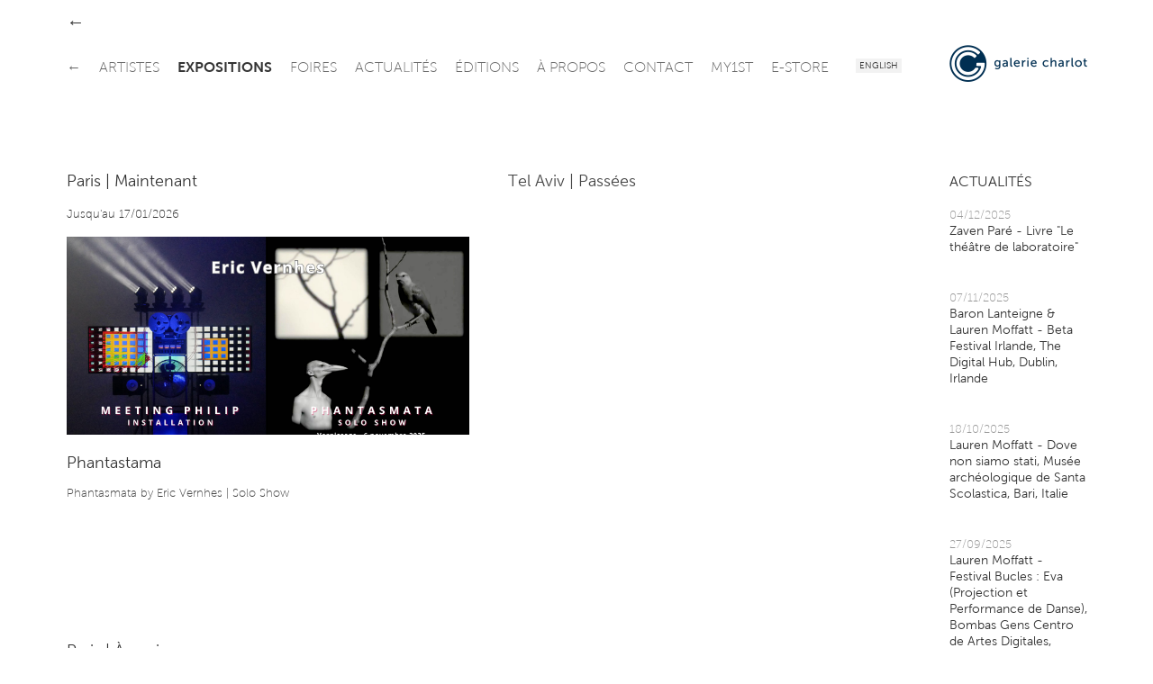

--- FILE ---
content_type: text/html
request_url: https://galeriecharlot.com/fr/expo
body_size: 18369
content:
	<!DOCTYPE HTML>
	<html lang="fr">
	<head>
	<meta charset="UTF-8">
	<meta http-equiv="X-UA-Compatible" content="IE=edge">
	<meta name="viewport" content="width=device-width, initial-scale=1.0">
	<style type="text/css">
/*<![CDATA[*/
/* CSS crunched with Crunch - http://crunchapp.net/ */
article,aside,details,figcaption,figure,footer,header,hgroup,nav,section{display:block;}
audio,canvas,video{display:inline-block;*display:inline;*zoom:1;}
audio:not([controls]){display:none;}
html{font-size:100%;-webkit-text-size-adjust:100%;-ms-text-size-adjust:100%;}
a:focus{outline:thin dotted #333;outline:5px auto -webkit-focus-ring-color;outline-offset:-2px;}
a:hover,a:active{outline:0;}
sub,sup{position:relative;font-size:75%;line-height:0;vertical-align:baseline;}
sup{top:-0.5em;}
sub{bottom:-0.25em;}
img{max-width:100%;vertical-align:middle;border:0;-ms-interpolation-mode:bicubic;}
#map_canvas img{max-width:none;}
button,input,select,textarea{margin:0;font-size:100%;vertical-align:middle;}
button,input{*overflow:visible;line-height:normal;}
button::-moz-focus-inner,input::-moz-focus-inner{padding:0;border:0;}
button,input[type="button"],input[type="reset"],input[type="submit"]{cursor:pointer;-webkit-appearance:button;}
input[type="search"]{-webkit-box-sizing:content-box;-moz-box-sizing:content-box;box-sizing:content-box;-webkit-appearance:textfield;}
input[type="search"]::-webkit-search-decoration,input[type="search"]::-webkit-search-cancel-button{-webkit-appearance:none;}
textarea{overflow:auto;vertical-align:top;}
.clearfix{*zoom:1;}.clearfix:before,.clearfix:after{display:table;content:"";}
.clearfix:after{clear:both;}
.hide-text{font:0/0 a;color:transparent;text-shadow:none;background-color:transparent;border:0;}
.input-block-level{display:block;width:100%;min-height:28px;-webkit-box-sizing:border-box;-moz-box-sizing:border-box;-ms-box-sizing:border-box;box-sizing:border-box;}
#grid{}
body{margin:0;font-family:"Museo Sans","Helvetica Neue",Helvetica,Arial,sans-serif;font-size:13px;line-height:18px;font-weight:100;color:#444444;background-color:#ffffff;}
a{color:#333333;text-decoration:none;}
a:hover{color:#002f52;text-decoration:underline;}
a:focus{outline:none;}
button::-moz-focus-inner{border:0;}
.row{margin-left:-43px;*zoom:1;}.row:before,.row:after{display:table;content:"";}
.row:after{clear:both;}
[class*="span"]{float:left;margin-left:43px;}
.container,.navbar-fixed-top .container,.navbar-fixed-bottom .container{width:1133px;}
.span12{width:1133px;}
.span11{width:1035px;}
.span10{width:937px;}
.span9{width:839px;}
.span8{width:741px;}
.span7{width:643px;}
.span6{width:545px;}
.span5{width:447px;}
.span4{width:349px;}
.span3{width:251px;}
.span2{width:153px;}
.span1{width:55px;}
.offset12{margin-left:1219px;}
.offset11{margin-left:1121px;}
.offset10{margin-left:1023px;}
.offset9{margin-left:925px;}
.offset8{margin-left:827px;}
.offset7{margin-left:729px;}
.offset6{margin-left:631px;}
.offset5{margin-left:533px;}
.offset4{margin-left:435px;}
.offset3{margin-left:337px;}
.offset2{margin-left:239px;}
.offset1{margin-left:141px;}
.container{margin-right:auto;margin-left:auto;*zoom:1;}.container:before,.container:after{display:table;content:"";}
.container:after{clear:both;}
.container-fluid{padding-right:43px;padding-left:43px;*zoom:1;}.container-fluid:before,.container-fluid:after{display:table;content:"";}
.container-fluid:after{clear:both;}
p{margin:0 0 9px;}p small{font-size:11px;color:#999999;}
.lead{margin-bottom:18px;font-size:20px;font-weight:100;line-height:27px;}
h1,h2,h3,h4,h5,h6{font-weight:100;}
h1,h2,h3,h4,h5,h6{margin:0;font-family:inherit;color:inherit;text-rendering:optimizelegibility;}h1 small,h2 small,h3 small,h4 small,h5 small,h6 small{font-weight:100;color:#999999;}
h1{font-size:28px;line-height:36px;margin-bottom:1em;}h1 small{font-size:18px;}
h2{font-size:24px;line-height:36px;margin-bottom:10px;}h2 small{font-size:18px;}
h3{font-size:18px;line-height:27px;margin-bottom:10px;}h3 small{font-size:14px;}
h4,h5,h6{line-height:18px;}
h4{font-size:14px;margin-bottom:5px;}h4 small{font-size:12px;}
h5{font-size:12px;}
h6{font-size:11px;color:#999999;text-transform:uppercase;}
.page-header{padding-bottom:17px;margin:18px 0;border-bottom:1px solid #eeeeee;}
.page-header h1{line-height:1;}
ul,ol{padding:0;margin:0 0 9px 25px;}
ul ul,ul ol,ol ol,ol ul{margin-bottom:0;}
ul{list-style:disc;}
ol{list-style:decimal;}
li{line-height:18px;}
ul.unstyled,ol.unstyled{margin-left:0;list-style:none;}
dl{margin-bottom:18px;}
dt,dd{line-height:18px;}
dt{font-weight:bold;line-height:17px;}
dd{margin-left:9px;}
.dl-horizontal dt{float:left;width:120px;clear:left;text-align:right;overflow:hidden;text-overflow:ellipsis;white-space:nowrap;}
.dl-horizontal dd{margin-left:130px;}
hr{margin:18px 0;border:0;border-top:1px solid #eeeeee;border-bottom:1px solid #ffffff;}
strong{font-weight:bold;}
em{font-style:italic;}
.muted{color:#999999;}
abbr[title]{cursor:help;border-bottom:1px dotted #999999;}
abbr.initialism{font-size:90%;text-transform:uppercase;}
blockquote{padding:0 0 0 15px;margin:0 0 18px;border-left:5px solid #eeeeee;}blockquote p{margin-bottom:0;font-size:16px;font-weight:300;line-height:22.5px;}
blockquote small{display:block;line-height:18px;color:#999999;}blockquote small:before{content:'\2014 \00A0';}
blockquote.pull-right{float:right;padding-right:15px;padding-left:0;border-right:5px solid #eeeeee;border-left:0;}blockquote.pull-right p,blockquote.pull-right small{text-align:right;}
q:before,q:after,blockquote:before,blockquote:after{content:"";}
address{display:block;margin-bottom:18px;font-style:normal;line-height:18px;}
small{font-size:100%;}
cite{font-style:normal;}
.navbar{*position:relative;*z-index:2;overflow:visible;margin-bottom:0;float:left;}
.navbar-inner{min-height:55px;}
.navbar .container{width:auto;}
.nav-collapse.collapse{height:auto;}
.navbar{color:#999999;}.navbar .brand:hover{text-decoration:none;}
.navbar .brand{float:left;display:block;padding:15.5px 20px 19.5px;margin-left:-20px;font-size:20px;font-weight:200;line-height:1;color:#666666;}
.navbar .navbar-text{margin-bottom:0;line-height:55px;}
.navbar .navbar-link{color:#666666;}.navbar .navbar-link:hover{color:#333333;}
.navbar-fixed-top,.navbar-fixed-bottom{position:fixed;right:0;left:0;z-index:1030;margin-bottom:0;}
.navbar-fixed-top .navbar-inner,.navbar-fixed-bottom .navbar-inner{padding-left:0;padding-right:0;-webkit-border-radius:0;-moz-border-radius:0;border-radius:0;}
.navbar-fixed-top .container,.navbar-fixed-bottom .container{width:1133px;}
.navbar-fixed-top{top:0;}
.navbar-fixed-bottom{bottom:0;}
.navbar .nav{position:relative;left:0;display:block;float:left;margin:0 10px 0 0;}
.navbar .nav.pull-right{float:right;}
.navbar .nav>li{display:block;float:left;}
.navbar .nav>li>a{float:left;padding:23.5px 10px 19.5px 0;color:#666666;text-decoration:none;text-transform:uppercase;font-weight:100;}
.navbar .btn{display:inline-block;padding:4px 10px 4px;margin:12.5px 5px 13.5px;line-height:18px;}
.navbar .btn-group{margin:0;padding:12.5px 5px 13.5px;}
.navbar .nav>li>a:hover{background-color:transparent;color:#333333;text-decoration:none;}
.navbar .nav .active>a{color:#333333;text-decoration:none;font-weight:700;}
.navbar .nav .active>a:hover{color:#333333;text-decoration:none;}
.navbar .nav.pull-right{margin-left:10px;margin-right:0;}
.tooltip{font-weight:300;position:absolute;z-index:1020;display:block;visibility:visible;padding:5px;font-size:11px;opacity:0;filter:alpha(opacity=0);}.tooltip.in{opacity:0.8;filter:alpha(opacity=80);}
.tooltip.top{margin-top:-2px;}
.tooltip.right{margin-left:2px;}
.tooltip.bottom{margin-top:2px;}
.tooltip.left{margin-left:-2px;}
.tooltip.top .tooltip-arrow{bottom:0;left:50%;margin-left:-5px;border-left:5px solid transparent;border-right:5px solid transparent;border-top:5px solid #000000;}
.tooltip.left .tooltip-arrow{top:50%;right:0;margin-top:-5px;border-top:5px solid transparent;border-bottom:5px solid transparent;border-left:5px solid #000000;}
.tooltip.bottom .tooltip-arrow{top:0;left:50%;margin-left:-5px;border-left:5px solid transparent;border-right:5px solid transparent;border-bottom:5px solid #000000;}
.tooltip.right .tooltip-arrow{top:50%;left:0;margin-top:-5px;border-top:5px solid transparent;border-bottom:5px solid transparent;border-right:5px solid #000000;}
.tooltip-inner{max-width:200px;padding:3px 8px;color:#ffffff;text-align:center;text-decoration:none;background-color:#000000;-webkit-border-radius:4px;-moz-border-radius:4px;border-radius:4px;}
.tooltip-arrow{position:absolute;width:0;height:0;}
.pull-right{float:right;}
.pull-left{float:left;}
.hide{display:none;}
.show{display:block;}
.invisible{visibility:hidden;}
.uppercase{text-transform:uppercase;}
.lowercase{text-transform:lowercase;}
.hidden{display:none;visibility:hidden;}
.visible-phone{display:none !important;}
.visible-tablet{display:none !important;}
.hidden-desktop{display:none !important;}
@media (max-width:767px){.visible-phone{display:inherit !important;} .hidden-phone{display:none !important;} .hidden-desktop{display:inherit !important;} .visible-desktop{display:none !important;}}@media (min-width:768px) and (max-width:979px){.visible-tablet{display:inherit !important;} .hidden-tablet{display:none !important;} .hidden-desktop{display:inherit !important;} .visible-desktop{display:none !important ;}}@media (max-width:480px){.nav-collapse{-webkit-transform:translate3d(0, 0, 0);} .page-header h1 small{display:block;line-height:18px;} input[type="checkbox"],input[type="radio"]{border:1px solid #ccc;} .form-horizontal .control-group>label{float:none;width:auto;padding-top:0;text-align:left;} .form-horizontal .controls{margin-left:0;} .form-horizontal .control-list{padding-top:0;} .form-horizontal .form-actions{padding-left:10px;padding-right:10px;} .modal{position:absolute;top:10px;left:10px;right:10px;width:auto;margin:0;}.modal.fade.in{top:auto;} .modal-header .close{padding:10px;margin:-10px;} .carousel-caption{position:static;}}@media (max-width:767px){.expo-container .full,.expo-container .half{height:200px !important;} .navbar .nav{font-size:14px;margin:0;float:none !important;text-align:center;} .navbar .nav>li{margin-right:0px;display:inline-block;float:none !important;} .lang_bar{float:right !important;margin-right:20px;} #header{top:0 !important;position:relative !important;} #logo{text-align:center;margin-top:15px;} #logo img{height:55px;width:auto !important;} #under-navbar{height:30px !important;} #over-navbar{display:none;position:relative !important;} #admin-navbar{position:relative !important;} #container{margin-top:0 !important;} #home{margin-bottom:20px;border-bottom:1px solid #DDD;} body{padding-left:20px;padding-right:20px;} .navbar-fixed-top,.navbar-fixed-bottom{margin-left:-20px;margin-right:-20px;} .container-fluid{padding:0;} .dl-horizontal dt{float:none;clear:none;width:auto;text-align:left;} .dl-horizontal dd{margin-left:0;} .container{width:auto;} .row-fluid{width:100%;} .row,.thumbnails{margin-left:0;} [class*="span"],.row-fluid [class*="span"]{float:none;display:block;width:auto;margin-left:0;} .input-large,.input-xlarge,.input-xxlarge,input[class*="span"],select[class*="span"],textarea[class*="span"],.uneditable-input{display:block;width:100%;min-height:28px;-webkit-box-sizing:border-box;-moz-box-sizing:border-box;-ms-box-sizing:border-box;box-sizing:border-box;} .input-prepend input,.input-append input,.input-prepend input[class*="span"],.input-append input[class*="span"]{display:inline-block;width:auto;}}@media (min-width:768px) and (max-width:979px){.row{margin-left:-20px;*zoom:1;}.row:before,.row:after{display:table;content:"";} .row:after{clear:both;} [class*="span"]{float:left;margin-left:20px;} .container,.navbar-fixed-top .container,.navbar-fixed-bottom .container{width:724px;} .span12{width:724px;} .span11{width:662px;} .span10{width:600px;} .span9{width:538px;} .span8{width:476px;} .span7{width:414px;} .span6{width:352px;} .span5{width:290px;} .span4{width:228px;} .span3{width:166px;} .span2{width:104px;} .span1{width:42px;} .offset12{margin-left:764px;} .offset11{margin-left:702px;} .offset10{margin-left:640px;} .offset9{margin-left:578px;} .offset8{margin-left:516px;} .offset7{margin-left:454px;} .offset6{margin-left:392px;} .offset5{margin-left:330px;} .offset4{margin-left:268px;} .offset3{margin-left:206px;} .offset2{margin-left:144px;} .offset1{margin-left:82px;} input,textarea,.uneditable-input{margin-left:0;} input.span12, textarea.span12, .uneditable-input.span12{width:714px;} input.span11, textarea.span11, .uneditable-input.span11{width:652px;} input.span10, textarea.span10, .uneditable-input.span10{width:590px;} input.span9, textarea.span9, .uneditable-input.span9{width:528px;} input.span8, textarea.span8, .uneditable-input.span8{width:466px;} input.span7, textarea.span7, .uneditable-input.span7{width:404px;} input.span6, textarea.span6, .uneditable-input.span6{width:342px;} input.span5, textarea.span5, .uneditable-input.span5{width:280px;} input.span4, textarea.span4, .uneditable-input.span4{width:218px;} input.span3, textarea.span3, .uneditable-input.span3{width:156px;} input.span2, textarea.span2, .uneditable-input.span2{width:94px;} input.span1, textarea.span1, .uneditable-input.span1{width:32px;} .expo-container .full{height:145px !important;} .expo-container .half{height:170px !important;} .navbar .nav{font-size:14px;margin:0;} .navbar .nav>li{margin-right:0px;} #header{position:relative !important;top:0 !important;} #over-navbar{position:relative !important;display:none;} #over-navbar .back_link{display:none;} #under-navbar{height:60px !important;position:relative !important;} #admin-navbar{position:relative !important;} #container{margin-top:0 !important;} #logo{margin-top:10px;}}@media (min-width:980px) and (max-width:1200px){.row{margin-left:-30px;*zoom:1;}.row:before,.row:after{display:table;content:"";} .row:after{clear:both;} [class*="span"]{float:left;margin-left:30px;} .container,.navbar-fixed-top .container,.navbar-fixed-bottom .container{width:930px;} .span12{width:930px;} .span11{width:850px;} .span10{width:770px;} .span9{width:690px;} .span8{width:610px;} .span7{width:530px;} .span6{width:450px;} .span5{width:370px;} .span4{width:290px;} .span3{width:210px;} .span2{width:130px;} .span1{width:50px;} .offset12{margin-left:990px;} .offset11{margin-left:910px;} .offset10{margin-left:830px;} .offset9{margin-left:750px;} .offset8{margin-left:670px;} .offset7{margin-left:590px;} .offset6{margin-left:510px;} .offset5{margin-left:430px;} .offset4{margin-left:350px;} .offset3{margin-left:270px;} .offset2{margin-left:190px;} .offset1{margin-left:110px;} input,textarea,.uneditable-input{margin-left:0;} input.span12, textarea.span12, .uneditable-input.span12{width:920px;} input.span11, textarea.span11, .uneditable-input.span11{width:840px;} input.span10, textarea.span10, .uneditable-input.span10{width:760px;} input.span9, textarea.span9, .uneditable-input.span9{width:680px;} input.span8, textarea.span8, .uneditable-input.span8{width:600px;} input.span7, textarea.span7, .uneditable-input.span7{width:520px;} input.span6, textarea.span6, .uneditable-input.span6{width:440px;} input.span5, textarea.span5, .uneditable-input.span5{width:360px;} input.span4, textarea.span4, .uneditable-input.span4{width:280px;} input.span3, textarea.span3, .uneditable-input.span3{width:200px;} input.span2, textarea.span2, .uneditable-input.span2{width:120px;} input.span1, textarea.span1, .uneditable-input.span1{width:40px;} .thumbnails{margin-left:-30px;} .thumbnails>li{margin-left:30px;} .row-fluid .thumbnails{margin-left:0;} .expo-container .full{height:185px !important;} .expo-container .half{height:230px !important;} .navbar .nav{font-size:15px;margin:0 5px 0 0;} .navbar .nav>li{margin-right:8px;} #logo{margin-top:5px;}}@media (min-width:1200px){.row{margin-left:-43px;*zoom:1;}.row:before,.row:after{display:table;content:"";} .row:after{clear:both;} [class*="span"]{float:left;margin-left:43px;} .container,.navbar-fixed-top .container,.navbar-fixed-bottom .container{width:1133px;} .span12{width:1133px;} .span11{width:1035px;} .span10{width:937px;} .span9{width:839px;} .span8{width:741px;} .span7{width:643px;} .span6{width:545px;} .span5{width:447px;} .span4{width:349px;} .span3{width:251px;} .span2{width:153px;} .span1{width:55px;} .offset12{margin-left:1219px;} .offset11{margin-left:1121px;} .offset10{margin-left:1023px;} .offset9{margin-left:925px;} .offset8{margin-left:827px;} .offset7{margin-left:729px;} .offset6{margin-left:631px;} .offset5{margin-left:533px;} .offset4{margin-left:435px;} .offset3{margin-left:337px;} .offset2{margin-left:239px;} .offset1{margin-left:141px;} .row{margin-left:-43px;*zoom:1;}.row:before,.row:after{display:table;content:"";} .row:after{clear:both;} [class*="span"]{float:left;margin-left:43px;} .container,.navbar-fixed-top .container,.navbar-fixed-bottom .container{width:1133px;} .span12{width:1133px;} .span11{width:1035px;} .span10{width:937px;} .span9{width:839px;} .span8{width:741px;} .span7{width:643px;} .span6{width:545px;} .span5{width:447px;} .span4{width:349px;} .span3{width:251px;} .span2{width:153px;} .span1{width:55px;} .offset12{margin-left:1219px;} .offset11{margin-left:1121px;} .offset10{margin-left:1023px;} .offset9{margin-left:925px;} .offset8{margin-left:827px;} .offset7{margin-left:729px;} .offset6{margin-left:631px;} .offset5{margin-left:533px;} .offset4{margin-left:435px;} .offset3{margin-left:337px;} .offset2{margin-left:239px;} .offset1{margin-left:141px;} .thumbnails{margin-left:-30px;} .thumbnails>li{margin-left:30px;} .row-fluid .thumbnails{margin-left:0;} .expo-container .full{height:220px !important;} .expo-container .half{height:280px !important;} .navbar .nav{font-size:16px;margin:0 10px 0 0;} .navbar .nav>li{margin-right:10px;}}@media (max-width:979px){body{padding-top:0;} .navbar-fixed-top,.navbar-fixed-bottom{position:static;} .navbar-fixed-top{margin-bottom:18px;} .navbar-fixed-bottom{margin-top:18px;} .navbar-fixed-top .navbar-inner,.navbar-fixed-bottom .navbar-inner{padding:5px;} .navbar .container{width:auto;padding:0;} .navbar .brand{padding-left:10px;padding-right:10px;margin:0 0 0 -5px;} .nav-collapse{clear:both;} .nav-collapse .nav{float:none;margin:0 0 9px;} .nav-collapse .nav>li{float:none;} .nav-collapse .nav>li>a{margin-bottom:2px;} .nav-collapse .nav>.divider-vertical{display:none;} .nav-collapse .nav .nav-header{color:#999999;text-shadow:none;} .nav-collapse .nav>li>a,.nav-collapse .dropdown-menu a{padding:6px 15px;font-weight:bold;color:#666666;-webkit-border-radius:3px;-moz-border-radius:3px;border-radius:3px;} .nav-collapse .btn{padding:4px 10px 4px;font-weight:normal;-webkit-border-radius:4px;-moz-border-radius:4px;border-radius:4px;} .nav-collapse .dropdown-menu li+li a{margin-bottom:2px;} .nav-collapse .nav>li>a:hover,.nav-collapse .dropdown-menu a:hover{background-color:#333333;} .nav-collapse.in .btn-group{margin-top:5px;padding:0;} .nav-collapse .dropdown-menu{position:static;top:auto;left:auto;float:none;display:block;max-width:none;margin:0 15px;padding:0;background-color:transparent;border:none;-webkit-border-radius:0;-moz-border-radius:0;border-radius:0;-webkit-box-shadow:none;-moz-box-shadow:none;box-shadow:none;} .nav-collapse .dropdown-menu:before,.nav-collapse .dropdown-menu:after{display:none;} .nav-collapse .dropdown-menu .divider{display:none;} .nav-collapse .navbar-form,.nav-collapse .navbar-search{float:none;padding:9px 15px;margin:9px 0;border-top:1px solid #333333;border-bottom:1px solid #333333;-webkit-box-shadow:inset 0 1px 0 rgba(255,255,255,.1), 0 1px 0 rgba(255,255,255,.1);-moz-box-shadow:inset 0 1px 0 rgba(255,255,255,.1), 0 1px 0 rgba(255,255,255,.1);box-shadow:inset 0 1px 0 rgba(255,255,255,.1), 0 1px 0 rgba(255,255,255,.1);} .navbar .nav-collapse .nav.pull-right{float:none;margin-left:0;} .nav-collapse,.nav-collapse.collapse{overflow:hidden;height:0;} .navbar .btn-navbar{display:block;} .navbar-static .navbar-inner{padding-left:10px;padding-right:10px;}}@media (min-width:980px){.nav-collapse.collapse{height:auto !important;overflow:visible !important;}}

/*]]>*/
</style>
<script type="text/javascript" src="//ajax.googleapis.com/ajax/libs/jquery/1.8.1/jquery.min.js"></script>
<script type="text/javascript" src="/assets/b7cc108d/jquery.yii.js"></script>
<script type="text/javascript" src="/assets/b7cc108d/jquery.yiiactiveform.js"></script>
<title>Expositions - Galerie Charlot | Art contemporain, Paris</title>
		<meta name="description" content="Expositions - Galerie parisienne de peinture contemporaine et art des nouveaux médias (art numérique et vidéo).">
		<meta name="keywords" content="Galerie Charlot, galerie d'art, galerie, Charlot, Paris, peinture, art, art numérique, art contemporain, expositions, artistes, dessin, art génératif, processing, 3D, média, vidéo, jeunes artistes, jeunes créateurs, nouveaux talents, algorithme, programme, informatique, logiciel, rue Charlot, Marais">
	<!-- GUEST STYLE -->
<style type="text/css">a:focus{outline:0}button::-moz-focus-inner{border:0}table{width:100%;border:1px solid #DDD}.hidden{visibility:hidden}.clear{clear:both}.left{float:left}.right{float:right}.text-r{text-align:right}.text-c{text-align:center}.text-j{text-align:justify}.margin-r{margin-right:32px}.no-margin-r{margin-right:0!important}.margin-b{margin-bottom:32px}.margin-b-small{margin-bottom:10px}.no-margin-b{margin-bottom:0!important}.pad{padding:20px}.pad-t{padding-top:20px}.pad-r{padding-right:20px}.pad-b{padding-bottom:20px}.pad-l{padding-left:20px}.img-50{width:50px}.img-90{width:90px}.img-160{width:160px}.img-220{width:220px}.img-450{width:450px}.img-100p,.w100p{width:100%}#container{margin-top:109px}#header{background-color:#FFF;position:fixed;z-index:10;top:38px;padding:5px 0}#over-navbar,#admin-navbar{background-color:#FFF;position:fixed;z-index:15;top:0;height:38px}#under-navbar{height:75px;padding-top:5px}#header_shadow{display:none;height:109px;width:100%;top:0;left:0;position:fixed;border-bottom:1px dotted #DDD;z-index:9;background-color:#FFF;box-shadow:0 2px 3px 0 rgba(0,0,0,0.1)}.lang_bar{float:left}.lang_bar ul{height:55px;list-style:none;padding:0;margin:0}.lang_bar ul li{display:inline-block;padding:21px 0 0 0}.lang_bar ul li a{font-size:10px;font-weight:300;text-transform:uppercase;text-decoration:none;background-color:#f2f2f2;padding:4px 4px 2px 4px}.lang_bar ul li a:hover{color:#333;text-decoration:none}a.back_link{font-size:20px;margin-top:17px;text-decoration:none;float:left}a.back_link:hover{text-decoration:none}.unactive{opacity:.5}.news-date{color:#999}.expo-container{margin-bottom:40px}.expo-container p,.expo-container h1,.expo-container h3{padding:0}.art-wrapper{width:100%;overflow:hidden;position:relative}.art-wrapper .img-wrapper,.art-wrapper .video-wrapper{height:100%;width:100%;position:relative}.art-wrapper .img-wrapper img,.art-wrapper .video-wrapper img{min-height:100%;min-width:100%}.expo-date{min-width:62.5%;position:absolute;z-index:5;bottom:20px;left:0;background-color:#FFF;padding:5px 25px 3px 25px;display:inline;width:auto}.full .expo-date{min-width:37.5%}.expo-date.alt{bottom:0;padding:2px 25px 0 0;margin-bottom:-3px;-webkit-border-top-right-radius:2px;-moz-border-top-right-radius:2px;border-top-right-radius:2px}.relation-wrapper ul,.list-wrapper ul,.index ul{padding:0;margin:0;list-style:inside;list-style-type:none;display:block}.relation-wrapper ul li{margin-left:0;padding:0 25px;text-indent:-1em}.relation-wrapper{padding:25px 0 20px 0}.relation-wrapper.border-top{border-top:1px dotted #DDD}.list-wrapper ul li{padding:0 25px}table.index{border:none!important;width:auto!important}table.index td{vertical-align:top;padding-bottom:10px}table.index td.date h3{border-right:1px dotted #DDD;width:110px;margin-right:15px}#art-all,#art-related,#art-available{position:relative;width:100%}#related-list,#available-list{height:350px;overflow:auto}.text-box-wrapper{max-height:200px;overflow:hidden}.text_box{max-height:100%}.plus{padding-top:5px}#flexyBoxSeparator{border-top:1px dotted #DDD;margin-top:10px;padding-top:10px;text-align:right}#flexyBoxButton{float:right;clear:both;margin-bottom:22px}.attachment{text-indent:-1em;margin-bottom:0!important;padding:0 12px}#footer{margin-top:44px;padding-bottom:66px}#footer>div{padding-top:22px;border-top:1px dotted #DDD}#footer,#footer a{color:#999}#footer a:hover{color:#666}#footer .credits{font-size:10px}#footer a.credits{color:#999}#footer a.credits:hover{color:#666}#footer .credits .bk{font-family:Arial,Helvetica,sans-serif!important}#footer .logo{font-weight:500;color:#666}.gc-icon{display:inline-block;width:25px;height:25px;*margin-right:.3em;line-height:25px;vertical-align:text-top;background-image:url("/themes/classic/img/icons.png")!important;background-position:25px 25px;background-repeat:no-repeat}.center-icon{margin-top:-5px}.gc-icon-cursor-pointer{cursor:pointer}.gc-icon-close{background-position:0 -25px}.gc-icon-close:hover{background-position:0 0}.gc-icon-arrow-left{background-position:-25px -25px}.gc-icon-arrow-left:hover{background-position:-25px 0}.gc-icon-arrow-right{background-position:-50px -25px}.gc-icon-arrow-right:hover{background-position:-50px 0}.gc-icon-arrow-down{background-position:-75px -25px}.gc-icon-arrow-down:hover{background-position:-75px 0}.gc-icon-arrow-up{background-position:-100px -25px}.gc-icon-arrow-up:hover{background-position:-100px 0}.gc-icon-arrow-plus{background-position:-125px -25px}.gc-icon-arrow-plus:hover{background-position:-125px 0}.gc-icon-fb{background-position:-150px -25px}.gc-icon-fb:hover{background-position:-150px 0}.gc-icon-vimeo{background-position:-175px -25px}.gc-icon-vimeo:hover{background-position:-175px 0}.gc-icon-twitter{background-position:-200px -25px}.gc-icon-twitter:hover{background-position:-200px 0}.light{font-weight:100!important}.regular{font-weight:300!important}.medium{font-weight:300!important}.bold{font-weight:700!important}@font-face{font-family:"Museo Sans";font-weight:100;font-style:normal;src:url("/themes/classic/fonts/e14e9fd6-0631-4491-b873-211c7b6f926c.eot?iefix") format("eot")}@font-face{font-family:"Museo Sans";font-weight:100;font-style:normal;src:url("/themes/classic/fonts/e14e9fd6-0631-4491-b873-211c7b6f926c.eot?iefix");src:url("/themes/classic/fonts/e976d680-12b6-411e-9f79-0ef9287f484d.woff") format("woff"),url("/themes/classic/fonts/81780024-f1ae-4135-a0ae-d0bab2c19986.ttf") format("truetype"),url("/themes/classic/fonts/98fa899e-fa41-4563-b67a-33d373ba60ee.svg#98fa899e-fa41-4563-b67a-33d373ba60ee") format("svg")}@font-face{font-family:"Museo Sans";font-weight:300;font-style:normal;src:url("/themes/classic/fonts/fd479df2-01b0-4e3a-a411-915c477f1352.eot?iefix") format("eot")}@font-face{font-family:"Museo Sans";font-weight:300;font-style:normal;src:url("/themes/classic/fonts/fd479df2-01b0-4e3a-a411-915c477f1352.eot?iefix");src:url("/themes/classic/fonts/b252d464-65cb-4950-88f7-ac0a1bf79b75.woff") format("woff"),url("/themes/classic/fonts/b3d18117-6517-4d3f-afc1-774086ff5fc1.ttf") format("truetype"),url("/themes/classic/fonts/b9bed509-0816-43d8-b14b-7525a21f4bde.svg#b9bed509-0816-43d8-b14b-7525a21f4bde") format("svg")}@font-face{font-family:"Museo Sans";font-weight:700;font-style:normal;src:url("/themes/classic/fonts/3d0a39cf-115c-4800-9b1e-31c7912abfc2.eot?iefix") format("eot")}@font-face{font-family:"Museo Sans";font-weight:700;font-style:normal;src:url("/themes/classic/fonts/3d0a39cf-115c-4800-9b1e-31c7912abfc2.eot?iefix");src:url("/themes/classic/fonts/eadbb595-a394-48fc-834f-8bf5da15cddf.woff") format("woff"),url("/themes/classic/fonts/9bcba093-b507-4b9b-9c83-303003d3815c.ttf") format("truetype"),url("/themes/classic/fonts/9a2af429-2624-4bd1-a676-8f0eed3e7e31.svg#9a2af429-2624-4bd1-a676-8f0eed3e7e31") format("svg")} .expo-container .full {height:220px;}.expo-container .half {height:280px;}

body{opacity:1;transition:0.7s opacity}body.fade-out{opacity:0}.container-content{min-height:72vh}.news-col-right{margin-top:0px}.news-col-right .uppercase{font-weight:300;color:#333333;font-size:16px}.relation-expo{padding:8px 25px !important}.home .expo-container{margin-bottom:40px}.home .expo-container h4{margin-bottom:15px}.home .expo-container h1{margin-top:20px;margin-bottom:5px}.home .expo-container.present h4{display:none}.home .expo-container.future h4{display:none}.home .dates{font-weight:300;font-size:18px}.home img{max-width:100%;vertical-align:middle;border:0;-ms-interpolation-mode:bicubic}.home .expo-container .half{height:220px !important;margin-bottom:20px}.home .list-wrapper ul li{padding:0}.home .art-wrapper{width:100%;overflow:hidden;position:relative}.home .art-wrapper .img-wrapper,.home .art-wrapper .video-wrapper{height:100%;width:100%;position:relative}.home .art-wrapper .img-wrapper img,.home .art-wrapper .video-wrapper img{min-height:100%;min-width:100%}.contact address{margin-bottom:80px;margin-top:40px}#map_canvas,#map_canvas2{height:350px;width:100%}.contact .names{margin-bottom:20px}.contact .name{margin-bottom:20px;font-weight:300;text-align:left}.contact .name a{display:block;font-weight:200}.contact .name .role{font-size:13px;font-weight:100}.contact .name-founder-content span{font-weight:300}.contact .logo{margin-bottom:20px}.contact .logo img{width:20px;height:100%;margin-right:5px}.artist-col{min-height:270px;width:100%}.artist-col li{position:relative}.clear-left{clear:left}.artist-list h3{display:inline-block}.artist-list .uppercase{margin-bottom:30px;font-weight:300}.artist-index{width:100%;position:relative}.artist .accordion-title{margin-top:40px}.artist .accordion-item{margin-bottom:80px}.artist-photo-right{opacity:0;transition:opacity 0.4s;position:absolute;top:-40px;right:-200px;max-width:200px;max-height:auto}.artist img{max-width:200px;max-height:auto}.artist-index h3:hover .artist-photo-right{opacity:1}.expo .news-col-right{margin-top:5px}.expo h2,.expo h4{margin-bottom:20px}.expo .expo-list.present h4{display:none}.expo .expo-list.future h4{display:none}.expo .dates{font-weight:300;font-size:18px}.expo-title .date a:hover{text-decoration:none}.expo-list li{overflow:hidden}.expo-title{display:inline-block;float:left;width:100%}.expo .list-wrapper{min-height:490px}.expo-title .date a{display:inline-block;margin-bottom:15px}.expo-thumbnail{display:inline-block;float:right;width:30%;margin:auto}.expo-thumbnail img{width:200px;height:auto}.expo .list-wrapper ul li{padding:0;min-height:490px}.expo .art-wrapper{height:220px;margin-bottom:20px}.accordion-paris-title,.accordion-tel-aviv-title{cursor:pointer}.expo .accordion-item,.accordion-paris-items,.accordion-tel-aviv-items{list-style:none;display:none}.news .accordion,.project .accordion{margin-left:0px}.news .accordion-title,.project .accordion-title{display:inline-block;margin-bottom:10px;font-size:18px}.news .accordion-item,.project .accordion-item{display:table;border-collapse:separate;border-spacing:0px 20px;width:100%}.news .accordion-item li,.project .accordion-item li{display:table-row}.news .date,.project .date{display:table-cell;width:110px;border-right:1px dotted #DDD}.news .regular,.project .regular{display:table-cell;padding-left:30px}.news-list,.project-list{width:100%}.news-list-item,.project-list-item{position:relative;padding-right:10px}.news img,.project img{max-width:200px}.news-photo-right,.project-photo-right{opacity:0;transition:opacity 0.4s;position:absolute;top:-40px;right:-200px}.news-list:hover .news-photo-right,.project-list:hover .project-photo-right{opacity:1}#footer .left{margin-top:10px}#footer .newsletter a{color:#666}.social{display:inline-block;float:right}.bk{margin-left:30px;vertical-align:bottom}.gc-icon{vertical-align:middle}.gc-icon-artsy{background-position:-226px -25px}.gc-icon-artsy:hover{background-position:-226px 0}.gc-icon-instagram{background-position:-255px -25px}.gc-icon-instagram:hover{background-position:-255px 0}.newsletter{display:inline-block;font-size:16px;vertical-align:bottom;padding:5px}.poplight{margin-right:30px}.newsletter form{width:100%}.newsletter .btn{height:auto;width:auto;margin-top:10px}.newsletter h2{margin-top:30px;margin-bottom:30px}.newsletter a:hover{text-decoration:none}.poplight{display:inline-block}#fade{display:none;background:#F2F2F2;position:fixed;left:0;top:0;width:100%;height:100%;opacity:.90;z-index:9999}.popup_block{display:none;background:#fff;width:40%;height:auto;padding:10px 30px 25px;font-size:1.2em;position:fixed;top:50%;left:50%;transform:translateX(-50%) translateY(-50%);z-index:99999;-webkit-box-shadow:0px 0px 20px #F2F2F2;-moz-box-shadow:0px 0px 20px #F2F2F2;box-shadow:0px 0px 20px #F2F2F2}.popup_block input{background-color:#ffffff;border:1px solid #cccccc;-webkit-border-radius:3px;-moz-border-radius:3px;border-radius:3px;-webkit-box-shadow:inset 0 1px 1px rgba(0, 0, 0, 0.075);-moz-box-shadow:inset 0 1px 1px rgba(0, 0, 0, 0.075);box-shadow:inset 0 1px 1px rgba(0, 0, 0, 0.075);-webkit-transition:border linear 0.2s,box-shadow linear 0.2s;-moz-transition:border linear 0.2s,box-shadow linear 0.2s;-ms-transition:border linear 0.2s,box-shadow linear 0.2s;-o-transition:border linear 0.2s,box-shadow linear 0.2s;transition:border linear 0.2s,box-shadow linear 0.2s;vertical-align:middle;width:96%;max-width:100%;display:inline-block;height:18px;padding:4px;margin-bottom:15px;margin-left:0;font-size:13px;line-height:18px;color:#666666}.popup_block .btn{border-color:#ccc;border-color:rgba(0, 0, 0, 0.1) rgba(0, 0, 0, 0.1) rgba(0, 0, 0, 0.25);display:inline-block;padding:4px 10px 4px;margin-bottom:0;font-size:13px;line-height:18px;color:#444444;text-align:center;text-shadow:0 1px 1px rgba(255, 255, 255, 0.75);vertical-align:middle;cursor:pointer;background-color:#f5f5f5;background-image:-moz-linear-gradient(top, #ffffff, #e6e6e6);background-image:-ms-linear-gradient(top, #ffffff, #e6e6e6);background-image:-webkit-gradient(linear, 0 0, 0 100%, from(#ffffff), to(#e6e6e6));background-image:-webkit-linear-gradient(top, #ffffff, #e6e6e6);background-image:-o-linear-gradient(top, #ffffff, #e6e6e6);background-image:linear-gradient(top, #ffffff, #e6e6e6);background-repeat:repeat-x;filter:progid:DXImageTransform.Microsoft.gradient(startColorstr='#ffffff', endColorstr='#e6e6e6', GradientType=0);border-color:#e6e6e6 #e6e6e6 #bfbfbf;border-color:rgba(0, 0, 0, 0.1) rgba(0, 0, 0, 0.1) rgba(0, 0, 0, 0.25);filter:progid:DXImageTransform.Microsoft.gradient(enabled = false);border:1px solid #cccccc;border-bottom-color:#b3b3b3;-webkit-border-radius:4px;-moz-border-radius:4px;border-radius:4px;-webkit-box-shadow:inset 0 1px 0 rgba(255,255,255,.2), 0 1px 2px rgba(0,0,0,.05);-moz-box-shadow:inset 0 1px 0 rgba(255,255,255,.2), 0 1px 2px rgba(0,0,0,.05);box-shadow:inset 0 1px 0 rgba(255,255,255,.2), 0 1px 2px rgba(0,0,0,.05)}.popup_block .btn:hover{color:#444444;text-decoration:none;background-color:#e6e6e6;background-position:0 -15px;-webkit-transition:background-position 0.1s linear;-moz-transition:background-position 0.1s linear;-ms-transition:background-position 0.1s linear;-o-transition:background-position 0.1s linear;transition:background-position 0.1s linear}*html #fade{position:absolute}*html .popup_block{position:absolute}.cross{position:absolute;top:15px;right:15px}.cross:hover{cursor:pointer}.gc-icon-cross{background-position:0px -25px;transition:all 0.2s}.gc-icon-cross:hover{background-position:0px 0px}.accordion{list-style:none;width:100%}.accordion ul{margin-left:0px}.accordion-title h4{display:inline-block;margin-top:20px;margin-bottom:20px}.accordion-title{display:block;cursor:pointer}.accordion-item{list-style:none}.accordion-item-wrapper{display:none}#footer{padding-bottom:25px}.nav-mobile{display:none}.navbar-mobile-logo{display:none;margin-top:1.3rem;margin-left:30px;text-align:left}.navbar-mobile-logo img{width:40%}

@media (min-width: 621px){

    .artist-col li:nth-of-type(n+12){margin-left:50%}
    .artist-col li:nth-of-type(12){margin-top:-410px}


    .artist-col2 li:nth-of-type(n+28){margin-left:50%}
    .artist-col2 li:nth-of-type(28){margin-top:-1000px}
}

@media (max-width: 1024px){.expo .art-wrapper{height:150px}.artist .col-right{display:none}.artist-photo-right{display:none}.news-photo-right,.project-photo-right{display:none}}

@media (max-width:768px){.container-content{min-height:88vh}.contact .name-founder{display:none}.contact .name-founder-mobile{display:block}.popup_block{width:65%}}

@media (max-width:767px){.expo .tel-aviv{margin-bottom:30px;border-bottom:1px solid #DDD}.navbar-mobile-logo{display:block}#logo{text-align:left}.nav-mobile{display:inline-block;position:fixed !important;top:1.4rem;right:1.25rem;background:#FFFFFF}.nav-mobile-button{display:inline-block;padding:5px 7px 0;cursor:pointer}.nav-mobile-button > div{transition:transform .5s}.nav-mobile-button span{display:block;width:30px;height:3px;background:#002F52;margin:5px auto;transition:transform .2s, width .2s}.nav-mobile .nav-mobile-button.open > div{transform:rotate(180deg)}.nav-mobile .nav-mobile-button.open span{background:#002F52}.nav-mobile .nav-mobile-button.open span:nth-of-type(1){width:20px;transform:rotate(-40deg) translateX(-6px) translateY(-4px)}.nav-mobile .nav-mobile-button.open span:nth-of-type(2){width:30px;transform:translateX(-1px)}.nav-mobile .nav-mobile-button.open span:nth-of-type(3){width:20px;transform:rotate(40deg) translateX(-6px) translateY(4px)}.navbar-mobile{position:fixed;width:100%;height:100vh;text-align:center;right:-100%;top:0;background:#FFFFFF;opacity:0;transition:right .3s, opacity .5s;transition:all 0.8s ease;*/ overflow:hidden}.navbar-mobile--open{top:0;right:0;opacity:1;width:100%;height:100vh;background:#FFFFFF}.navbar-mobile .navbar{overflow:hidden;float:none}.navbar-mobile .navbar ul{margin-top:20%}.navbar-mobile .navbar ul li{display:block;width:100%}.navbar-mobile .navbar ul li a{display:block;width:100%}.navbar .nav>li>a{padding:10px 0;font-size:1.2rem}.lang_bar{float:none !important;margin-right:0;margin-top:25px}.artist{margin-top:50px}.contact address{margin-bottom:30px}.contact .span2{margin-bottom:60px}#map_canvas,#map_canvas2{height:300px}}

@media (max-width:767px) and (orientation: landscape){.navbar-mobile-logo{width:35%}.navbar-mobile .navbar ul{margin-top:3%}.navbar .nav>li>a{padding:10px 10px 10px 0;font-size:1rem}.lang_bar{margin-top:20px}}@media (min-width:768px) and (max-width:979px){.news .span10,.project .span10{width:95%}}@media (max-width:767px){.popup_block{width:70%}}@media (min-width:768px) and (max-width:979px){.contact .span4{width:50%;padding-right:20px;padding-bottom:20px}.contact .span2{padding-left:30px}}@media (min-width:980px) and (max-width:1200px){#map_canvas,#map_canvas2{height:300px}}@media (max-width:979px){.newsletter h2{font-size:18px;padding:0;margin-bottom:10px}}


@media (max-width:620px){.container-content{min-height:84vh}.expo .list-wrapper{min-height:450px}.news-list h3,.project-list h3{font-size:16px}.news .accordion-title,.project .accordion-title{font-size:16px}#footer{padding-bottom:20px}#footer .left{display:none}.artist-col{min-height:270px;width:100%}.artist-col li{position:static}.artist-col li:nth-of-type(n+8){margin-left:0}.artist-col li:nth-of-type(8){margin-top:0}.artist-col2{min-height:270px;width:100%}.artist-col2 li{position:static}.artist-col2 li:nth-of-type(n+8){margin-left:0}.artist-col2 li:nth-of-type(8){margin-top:0}}



@media (max-width:480px){.container-content{min-height:78vh}.popup_block{width:80%;padding:15px}.newsletter h2{font-size:16px;margin-bottom:15px}.bk{display:none}.right{float:none}.news .accordion-item,.project .accordion-item{display:block}.news .accordion-item li,.project .accordion-item li{display:block;margin-bottom:25px}.news .date,.project .date{display:block;border-right:none}.news .regular,.project .regular{display:block;padding-left:0px;width:100%}.news .date,.project .date{min-width:100px}.news-photo-right,.project-photo-right{display:none}.contact .names{margin-bottom:35px}.home .expo-title{margin-bottom:35px}#accordion-tel-aviv,#accordion-paris{margin-bottom:50px}}

.home .present, .home .future {
	float: left;
}

.home .expo-container {
     margin-bottom: 20px; 
}

.expo .list-wrapper ul li, .home .list-wrapper ul li {
	min-height: 490px;
}

.expo .list-wrapper {
    min-height: auto;
}

.expo .dates {
	padding-top: 5px;
}
.grid-container {
    display: grid;
    grid-template-columns: repeat(2, 1fr);
    gap: 10px;
    padding: 10px;
}
.grid-item {
    border: 0px solid #ccc;
    padding: 10px;
    border-radius: 5px;
}
.img-100p {
    width: 100%;
    height: auto;
    display: block;
}

/*.expo-title {
     display: inline-block; 
     float: left; 
     width: 100%; 
}

.expo .art-wrapper {
    height: 220px;
    margin-bottom: 20px;
}*/

</style>	<link rel="shortcut icon" type="image/png" href="/favicon.png">
	<link rel="apple-touch-icon" href="/themes/classic/img/apple-touch-icon-precomposed.png">
	<link rel="apple-touch-icon" sizes="72x72" href="/themes/classic/img/apple-touch-icon-72x72-precomposed.png">
	<link rel="apple-touch-icon" sizes="114x114" href="/themes/classic/img/apple-touch-icon-114x114-precomposed.png">
	<link rel="apple-touch-icon" sizes="144x144" href="/themes/classic/img/apple-touch-icon-144x144-precomposed.png">

	</head>
	<body>
	<div id="container" class="container">
		<div class="container-content">

	  

	<div class="row" id="over-navbar">
		<div class="span12">
	<a class="back_link" href="javascript:history.back();">&larr;</a>		</div>
	</div>
		
			<div class="row" id="header">
			<div class="span10 navbar-mobile">
				<div id="mainMenu" class="navbar">
					<div class="navbar-inner">
						<div class="container">

							<div class="navbar-mobile-logo">
								<a href="/fr"><img style="width:40%" src="/themes/classic/img/logo_gc.png" alt="Galerie Charlot" /></a>							</div>

							<ul class="nav" id="yw1">
<li><a href="/fr">&larr;</a></li>
<li><a href="/fr/artist">artistes</a></li>
<li class="active"><a href="/fr/expo">expositions</a></li>
<li><a href="/fr/fairs">foires</a></li>
<li><a href="/fr/news">actualités</a></li>
<li><a href="/fr/edition">éditions</a></li>
<li><a href="/fr/about">à propos</a></li>
<li><a href="/fr/contact">contact</a></li>
<li><a href="/fr/my1fst">my1st</a></li>
<li><a href="/fr/estore">e-store</a></li>
</ul>						</div>
					</div>
				</div>
				<div id="languageSelector" class="lang_bar">
					<ul><li><a href="#" id="yt0">English</a></li></ul>				</div>
			</div>
			<div class="span2">
				<div id="logo">
					<a href="/fr"><img style="width:100%" src="/themes/classic/img/logo_gc.png" alt="Galerie Charlot" /></a>				</div>
			</div>
			<div class="nav-mobile">
				<div class="nav-mobile-button">
					<div>
						<span></span>
						<span></span>
						<span></span>
					</div>
				</div>
			</div>
		</div><!-- #header -->
			
		<div class="row" id="under-navbar">
			<div class="span10">
							&nbsp;
						</div>
		</div><!-- #under-navbar -->
		
			
    <div class="row">
	<div class="span12">

	    
	</div>
    </div>

    
    <div class="row">
	    <div class="span12">
		
<div class="row expo">
	<div class="span5 paris">
		<!-- <h2>Paris</h2> -->
		<div class="row">
			<div class="span5 expo-list present">
<div class='list-wrapper margin-b'>
<ul>
<li class='margin-b '><div class='expo-title'><div class='no-margin-b date'><a href="/fr/expo/220/Phantastama"><div class='dates'>Paris | Maintenant</div> <br> Jusqu'au 17/01/2026</a></div>
<div class='art-wrapper half'>
<div class='img-wrapper' id='image-4436'><a href="/fr/expo/220/Phantastama"><img class="img-100p" src="/media/art2544/Art-galeriecharlot-4436.png" alt="Phantastama - Exposition du 06/11/2025 au 17/01/2026 @ Galerie Charlot" /></a></div></div>
<h3 class='medium'><a href="/fr/expo/220/Phantastama">Phantastama</a></h3>
<p class='margin-b-small'><span></span></p><p class='exerpt'>Phantasmata by Eric Vernhes | Solo Show</p></div></li>
</ul>
</div>
</div>
			<div class="span5 expo-list future">
<div class='list-wrapper margin-b'>
<ul>
<li class='margin-b '><div class='expo-title'><div class='no-margin-b date'><a href="/fr/expo/222/Nombre-d-039Ombre-Exposition-Personnelle-par-Anne-Sarah-Le-Meur"><div class='dates'>Paris | À venir</div> <br> Du 31/01/2026 au 11/04/2026</a></div>
<div class='art-wrapper half'>
<div class='img-wrapper' id='image-4450'><a href="/fr/expo/222/Nombre-d-039Ombre-Exposition-Personnelle-par-Anne-Sarah-Le-Meur"><img class="img-100p" src="/media/art2602/Art-galeriecharlot-4450.png" alt="Nombre d&amp;#039;Ombre&lt;br /&gt; - Exposition Personnelle par Anne-Sarah Le Meur - Exposition du 31/01/2026 au 11/04/2026 @ Galerie Charlot" /></a></div></div>
<h3 class='medium'><a href="/fr/expo/222/Nombre-d-039Ombre-Exposition-Personnelle-par-Anne-Sarah-Le-Meur">Nombre d&#039;Ombre<br />
Exposition Personnelle par Anne-Sarah Le Meur</a></h3>
<p class='margin-b-small'><span></span></p><p class='exerpt'>" Nombre d'Ombre ", sa prochaine exposition personnelle à la Galerie Charlot, dévoilera un ensemble de compositions lenticulaires aux profondeurs mystérieuses.
Une exposition qui nous invite à prendre le temps d'une découverte sensible et fascinante.
Au plaisir de vous accueillir lors du vernissage le samedi 31 janvier à partir de 15h à la Galerie Charlot !</p></div></li>
</ul>
</div>
</div>
<!-- 		</div>
		<div class="row"> -->
			<ul id="accordion-paris" class="accordion span5">
				<li>
					<div class="accordion-paris-title">
												<h4 class="dates">Archives</h4>
											</div>
				</li>
				<li class="accordion-paris-items">
					<ul id="accordion-paris-years" class="accordion span5">
												<li>
							<div class="accordion-title">2025</div>
							<ul class="accordion-item">
																	<li class='margin-b-small ' style='font-size:14px'><span class='medium'><a href="/fr/expo/221/My1st-Collection--edition-decembre-2025">My1st Collection <br />
edition decembre 2025</a></span> (<span class='light'>décembre &#039;25</span>)</li>																	<li class='margin-b-small ' style='font-size:14px'><span class='medium'><a href="/fr/expo/219/Fermeture-exceptionnelle-de-la-galerie-">Fermeture exceptionnelle de la galerie   </a></span> (<span class='light'>octobre &#039;25</span>)</li>																	<li class='margin-b-small ' style='font-size:14px'><span class='medium'><a href="/fr/expo/217/Divines-Derives">Divines Dérives</a></span> (<span class='light'>octobre &#039;25</span>)</li>																	<li class='margin-b-small ' style='font-size:14px'><span class='medium'><a href="/fr/expo/216/Esprit-des-forets-Exposition-collective">Esprit des forêts - Exposition collective</a></span> (<span class='light'>juillet &#039;25</span>)</li>																	<li class='margin-b-small ' style='font-size:14px'><span class='medium'><a href="/fr/expo/214/Nouvelles-Vanites">Nouvelles Vanités</a></span> (<span class='light'>mai &#039;25</span>)</li>																	<li class='margin-b-small ' style='font-size:14px'><span class='medium'><a href="/fr/expo/215/Talk-de-Zaven-Pare-a-la-Galerie-Charlot-Rencontre-avec-quotLe-fabricateur-quot-8-mars-de-17h-a-18h">Talk de Zaven Paré à la Galerie Charlot - Rencontre avec &quot;Le fabricateur&quot; - 8 mars de 17h à 18h</a></span> (<span class='light'>mars &#039;25</span>)</li>																	<li class='margin-b-small ' style='font-size:14px'><span class='medium'><a href="/fr/expo/213/Zaven-Pare-Mix-Maker">Zaven Paré. Mix Maker</a></span> (<span class='light'>mars &#039;25</span>)</li>																	<li class='margin-b-small ' style='font-size:14px'><span class='medium'><a href="/fr/expo/211/Manfred-Mohr-Excursion-N-Harmonique">Manfred Mohr. Excursion N-Harmonique</a></span> (<span class='light'>novembre &#039;24</span>)</li>															</ul>
						</li>
												<li>
							<div class="accordion-title">2024</div>
							<ul class="accordion-item">
																	<li class='margin-b-small ' style='font-size:14px'><span class='medium'><a href="/fr/expo/212/My1st-collection-">My1st collection </a></span> (<span class='light'>décembre &#039;24</span>)</li>																	<li class='margin-b-small ' style='font-size:14px'><span class='medium'><a href="/fr/expo/210/Marais-DigitARt">Marais DigitARt</a></span> (<span class='light'>septembre &#039;24</span>)</li>																	<li class='margin-b-small ' style='font-size:14px'><span class='medium'><a href="/fr/expo/209/Etherealite">Ethéréalité</a></span> (<span class='light'>septembre &#039;24</span>)</li>																	<li class='margin-b-small ' style='font-size:14px'><span class='medium'><a href="/fr/expo/207/Projections-Architectures-olympiques">Projections. Architectures olympiques</a></span> (<span class='light'>juillet &#039;24</span>)</li>																	<li class='margin-b-small ' style='font-size:14px'><span class='medium'><a href="/fr/expo/205/The-Flow-Chun-Hua-Catherine-Dong">The Flow, Chun Hua Catherine Dong</a></span> (<span class='light'>avril &#039;24</span>)</li>																	<li class='margin-b-small ' style='font-size:14px'><span class='medium'><a href="/fr/expo/204/Mirages-Raphael-Guez">Mirages, Raphaël Guez</a></span> (<span class='light'>février &#039;24</span>)</li>															</ul>
						</li>
												<li>
							<div class="accordion-title">2023</div>
							<ul class="accordion-item">
																	<li class='margin-b-small ' style='font-size:14px'><span class='medium'><a href="/fr/expo/203/Biennale-de-l-039Image-Tangible-">Biennale de l&#039;Image Tangible<br />
</a></span> (<span class='light'>novembre &#039;23</span>)</li>																	<li class='margin-b-small ' style='font-size:14px'><span class='medium'><a href="/fr/expo/202/Digit-All">Digit-All</a></span> (<span class='light'>octobre &#039;23</span>)</li>																	<li class='margin-b-small ' style='font-size:14px'><span class='medium'><a href="/fr/expo/200/La-forme-de-l-039eau">La forme de l&#039;eau</a></span> (<span class='light'>juillet &#039;23</span>)</li>																	<li class='margin-b-small ' style='font-size:14px'><span class='medium'><a href="/fr/expo/201/Psyche">Psych.e</a></span> (<span class='light'>juin &#039;23</span>)</li>																	<li class='margin-b-small ' style='font-size:14px'><span class='medium'><a href="/fr/expo/198/Terre-Celeste-de-Jacques-Perconte">Terre Céleste de Jacques Perconte</a></span> (<span class='light'>mai &#039;23</span>)</li>																	<li class='margin-b-small ' style='font-size:14px'><span class='medium'><a href="/fr/expo/196/Here-we-are">Here we are</a></span> (<span class='light'>février &#039;23</span>)</li>																	<li class='margin-b-small ' style='font-size:14px'><span class='medium'><a href="/fr/expo/197/N2FT">N2FT</a></span> (<span class='light'>janvier &#039;23</span>)</li>																	<li class='margin-b-small ' style='font-size:14px'><span class='medium'><a href="/fr/expo/194/Buzz-Buzz-par-Laurent-Mignonneau-Christa-Sommerer">Buzz Buzz par Laurent Mignonneau &amp; Christa Sommerer</a></span> (<span class='light'>décembre &#039;22</span>)</li>															</ul>
						</li>
												<li>
							<div class="accordion-title">2022</div>
							<ul class="accordion-item">
																	<li class='margin-b-small ' style='font-size:14px'><span class='medium'><a href="/fr/expo/193/Digital-Art-Waves">Digital Art Waves</a></span> (<span class='light'>septembre &#039;22</span>)</li>																	<li class='margin-b-small ' style='font-size:14px'><span class='medium'><a href="/fr/expo/189/Art-Me-">Art Me !</a></span> (<span class='light'>juin &#039;22</span>)</li>																	<li class='margin-b-small ' style='font-size:14px'><span class='medium'><a href="/fr/expo/188/UNVIRTUAL-NFT-Meta-Artfair">UNVIRTUAL NFT Meta Artfair</a></span> (<span class='light'>février &#039;22</span>)</li>																	<li class='margin-b-small ' style='font-size:14px'><span class='medium'><a href="/fr/expo/187/PROCESS">PROCESS</a></span> (<span class='light'>mars &#039;22</span>)</li>																	<li class='margin-b-small ' style='font-size:14px'><span class='medium'><a href="/fr/expo/186/Pointillisme">Pointillisme</a></span> (<span class='light'>décembre &#039;21</span>)</li>															</ul>
						</li>
												<li>
							<div class="accordion-title">2021</div>
							<ul class="accordion-item">
																	<li class='margin-b-small ' style='font-size:14px'><span class='medium'><a href="/fr/expo/185/Movement-of-the-Pixel">Movement of the Pixel</a></span> (<span class='light'>octobre &#039;21</span>)</li>																	<li class='margin-b-small ' style='font-size:14px'><span class='medium'><a href="/fr/expo/183/Origin-039Elle">Origin&#039;Elle</a></span> (<span class='light'>mai &#039;21</span>)</li>																	<li class='margin-b-small ' style='font-size:14px'><span class='medium'><a href="/fr/expo/182/La-Galerie-est-ouverte-">La Galerie est ouverte !!</a></span> (<span class='light'>février &#039;21</span>)</li>																	<li class='margin-b-small ' style='font-size:14px'><span class='medium'><a href="/fr/expo/171/Fermeture-d-039hiver-de-la-Galerie-Charlot-Paris-">Fermeture d&#039;hiver de la Galerie Charlot Paris </a></span> (<span class='light'>décembre &#039;20</span>)</li>																	<li class='margin-b-small ' style='font-size:14px'><span class='medium'><a href="/fr/expo/180/Nicolas-Sassoon-Subterranea">Nicolas Sassoon<br />
Subterranea</a></span> (<span class='light'>décembre &#039;20</span>)</li>															</ul>
						</li>
												<li>
							<div class="accordion-title">2020</div>
							<ul class="accordion-item">
																	<li class='margin-b-small ' style='font-size:14px'><span class='medium'><a href="/fr/expo/177/Exposition-anniversaire--10-ans-de-la-Galerie-Charlot">Exposition anniversaire ! 10 ans de la Galerie Charlot</a></span> (<span class='light'>septembre &#039;20</span>)</li>																	<li class='margin-b-small ' style='font-size:14px'><span class='medium'><a href="/fr/expo/176/La-galerie-est-temporairement-fermee-Cliquer-ici-pour-la-Visite-Interactive-">La galerie est temporairement fermée.<br />
Cliquer ici pour la Visite Interactive </a></span> (<span class='light'>avril &#039;20</span>)</li>																	<li class='margin-b-small ' style='font-size:14px'><span class='medium'><a href="/fr/expo/170/Nikolas-Chasser-Skilbeck-Egyptian-Paths">Nikolas Chasser Skilbeck<br />
Egyptian Paths</a></span> (<span class='light'>mai &#039;20</span>)</li>																	<li class='margin-b-small ' style='font-size:14px'><span class='medium'><a href="/fr/expo/168/Dominique-Petrin-Pompeii-MMXIX">Dominique Pétrin<br />
Pompeii MMXIX</a></span> (<span class='light'>décembre &#039;19</span>)</li>															</ul>
						</li>
												<li>
							<div class="accordion-title">2019</div>
							<ul class="accordion-item">
																	<li class='margin-b-small ' style='font-size:14px'><span class='medium'><a href="/fr/expo/167/Sound-Vibes">Sound Vibes</a></span> (<span class='light'>septembre &#039;19</span>)</li>																	<li class='margin-b-small ' style='font-size:14px'><span class='medium'><a href="/fr/expo/166/Sabrina-Ratte-Cite-Jardin">Sabrina Ratté<br />
Cité-Jardin</a></span> (<span class='light'>juin &#039;19</span>)</li>																	<li class='margin-b-small ' style='font-size:14px'><span class='medium'><a href="/fr/expo/164/Eric-Vernhes-Sur-la-ligne-de-fuite">Eric Vernhes<br />
Sur la ligne de fuite</a></span> (<span class='light'>avril &#039;19</span>)</li>																	<li class='margin-b-small ' style='font-size:14px'><span class='medium'><a href="/fr/expo/163/Eduardo-Kac-GFP-Bunny">Eduardo Kac<br />
GFP Bunny</a></span> (<span class='light'>mars &#039;19</span>)</li>																	<li class='margin-b-small ' style='font-size:14px'><span class='medium'><a href="/fr/expo/141/Fermeture-exceptionnelle-de-la-Galerie-du-18-au-22-janvier">Fermeture exceptionnelle de la Galerie du 18 au 22 janvier</a></span> (<span class='light'>janvier &#039;19</span>)</li>																	<li class='margin-b-small ' style='font-size:14px'><span class='medium'><a href="/fr/expo/162/Anne-Sarah-Le-Meur-Rose-Apotheose">Anne-Sarah Le Meur<br />
Rose Apothéose</a></span> (<span class='light'>décembre &#039;18</span>)</li>															</ul>
						</li>
												<li>
							<div class="accordion-title">2018</div>
							<ul class="accordion-item">
																	<li class='margin-b-small ' style='font-size:14px'><span class='medium'><a href="/fr/expo/158/Olga-Fedorova-She-lives-in-you">Olga Fedorova<br />
She lives in you</a></span> (<span class='light'>octobre &#039;18</span>)</li>																	<li class='margin-b-small ' style='font-size:14px'><span class='medium'><a href="/fr/expo/152/Data-Dating">Data Dating</a></span> (<span class='light'>juin &#039;18</span>)</li>																	<li class='margin-b-small ' style='font-size:14px'><span class='medium'><a href="/fr/expo/149/Quayola-Vestiges">Quayola<br />
Vestiges</a></span> (<span class='light'>avril &#039;18</span>)</li>																	<li class='margin-b-small ' style='font-size:14px'><span class='medium'><a href="/fr/expo/147/Ashley-Wick-We-are-having-a-personal-experience">Ashley Wick<br />
We are having a personal experience</a></span> (<span class='light'>mars &#039;18</span>)</li>																	<li class='margin-b-small ' style='font-size:14px'><span class='medium'><a href="/fr/expo/146/Flavien-Thery-Ici-commencent-les-cieux">Flavien Théry<br />
Ici commencent les cieux</a></span> (<span class='light'>décembre &#039;17</span>)</li>															</ul>
						</li>
												<li>
							<div class="accordion-title">2017</div>
							<ul class="accordion-item">
																	<li class='margin-b-small ' style='font-size:14px'><span class='medium'><a href="/fr/expo/143/Beyond-the-lines--Manfred-Mohr-Eric-Vernhes">Beyond the lines :<br />
Manfred Mohr &amp; Eric Vernhes</a></span> (<span class='light'>novembre &#039;17</span>)</li>																	<li class='margin-b-small ' style='font-size:14px'><span class='medium'><a href="/fr/expo/142/Dadaclubonline-Paris">Dadaclub.online Paris</a></span> (<span class='light'>septembre &#039;17</span>)</li>																	<li class='margin-b-small ' style='font-size:14px'><span class='medium'><a href="/fr/expo/139/Galerie-Charlot--VOLTA-Basel">Galerie Charlot @ VOLTA Basel</a></span> (<span class='light'>juin &#039;17</span>)</li>																	<li class='margin-b-small ' style='font-size:14px'><span class='medium'><a href="/fr/expo/140/Eduardo-Kac-Telescope-interieur">Eduardo Kac<br />
Télescope intérieur</a></span> (<span class='light'>juillet &#039;17</span>)</li>																	<li class='margin-b-small ' style='font-size:14px'><span class='medium'><a href="/fr/expo/137/Archeonautes">Archéonautes</a></span> (<span class='light'>mai &#039;17</span>)</li>																	<li class='margin-b-small ' style='font-size:14px'><span class='medium'><a href="/fr/expo/134/Art-Paris-Art-Fair-2017">Art Paris Art Fair 2017</a></span> (<span class='light'>mars &#039;17</span>)</li>																	<li class='margin-b-small ' style='font-size:14px'><span class='medium'><a href="/fr/expo/136/Zaven-Pare-EXMAQUINA-">Zaven Paré<br />
EX_MÁQUINA </a></span> (<span class='light'>avril &#039;17</span>)</li>																	<li class='margin-b-small ' style='font-size:14px'><span class='medium'><a href="/fr/expo/133/Moving-Image-Art-Fair-NY">Moving Image Art Fair, NY</a></span> (<span class='light'>février &#039;17</span>)</li>																	<li class='margin-b-small ' style='font-size:14px'><span class='medium'><a href="/fr/expo/132/Patrick-Chambon-De-plis">Patrick Chambon<br />
Dé-plis</a></span> (<span class='light'>février &#039;17</span>)</li>																	<li class='margin-b-small ' style='font-size:14px'><span class='medium'><a href="/fr/expo/128/Mikhail-Margolis-Glory">Mikhail Margolis<br />
Glory</a></span> (<span class='light'>décembre &#039;16</span>)</li>															</ul>
						</li>
												<li>
							<div class="accordion-title">2016</div>
							<ul class="accordion-item">
																	<li class='margin-b-small ' style='font-size:14px'><span class='medium'><a href="/fr/expo/123/Eric-Vernhes-INTERIEUR">Eric Vernhes<br />
INTERIEUR</a></span> (<span class='light'>novembre &#039;16</span>)</li>																	<li class='margin-b-small ' style='font-size:14px'><span class='medium'><a href="/fr/expo/124/YIA-Art-Fair">YIA Art Fair</a></span> (<span class='light'>octobre &#039;16</span>)</li>																	<li class='margin-b-small ' style='font-size:14px'><span class='medium'><a href="/fr/expo/118/Manfred-Mohr-Artificiata--Sonata-Visuelle">Manfred Mohr<br />
Artificiata – Sonata Visuelle</a></span> (<span class='light'>octobre &#039;16</span>)</li>																	<li class='margin-b-small ' style='font-size:14px'><span class='medium'><a href="/fr/expo/115/Laurent-Mignonneau-Christa-Sommerer-On-the-Fly">Laurent Mignonneau &amp; Christa Sommerer<br />
On the Fly</a></span> (<span class='light'>juillet &#039;16</span>)</li>																	<li class='margin-b-small ' style='font-size:14px'><span class='medium'><a href="/fr/expo/113/Thomas-Israel-EXILT">Thomas Israël<br />
EXILT</a></span> (<span class='light'>mai &#039;16</span>)</li>																	<li class='margin-b-small ' style='font-size:14px'><span class='medium'><a href="/fr/expo/114/Galerie-Charlot--Art-Paris-Art-Fair">Galerie Charlot @ Art Paris Art Fair</a></span> (<span class='light'>avril &#039;16</span>)</li>																	<li class='margin-b-small ' style='font-size:14px'><span class='medium'><a href="/fr/expo/112/Anne-Sarah-Le-Meur-Immatiere">Anne-Sarah Le Meur<br />
Immatière</a></span> (<span class='light'>mars &#039;16</span>)</li>																	<li class='margin-b-small ' style='font-size:14px'><span class='medium'><a href="/fr/expo/110/The-Wrong-Biennale-inExactitude-in-Science">The Wrong Biennale<br />
(in)Exactitude in Science</a></span> (<span class='light'>janvier &#039;16</span>)</li>																	<li class='margin-b-small ' style='font-size:14px'><span class='medium'><a href="/fr/expo/109/Pontus-Carle">Pontus Carle</a></span> (<span class='light'>janvier &#039;16</span>)</li>															</ul>
						</li>
												<li>
							<div class="accordion-title">2015</div>
							<ul class="accordion-item">
																	<li class='margin-b-small ' style='font-size:14px'><span class='medium'><a href="/fr/expo/108/Valero-Gadan-Architectes-Institut-Imagine-">Valero Gadan Architectes<br />
Institut Imagine </a></span> (<span class='light'>décembre &#039;15</span>)</li>																	<li class='margin-b-small ' style='font-size:14px'><span class='medium'><a href="/fr/expo/102/Benjamin-Grosser-Systems-Under-Liberty">Benjamin Grosser<br />
Systems Under Liberty</a></span> (<span class='light'>décembre &#039;15</span>)</li>																	<li class='margin-b-small ' style='font-size:14px'><span class='medium'><a href="/fr/expo/106/Slick-Art-Fair">Slick Art Fair</a></span> (<span class='light'>octobre &#039;15</span>)</li>																	<li class='margin-b-small ' style='font-size:14px'><span class='medium'><a href="/fr/expo/99/Jacques-Perconte-Horizons">Jacques Perconte<br />
Horizons</a></span> (<span class='light'>novembre &#039;15</span>)</li>																	<li class='margin-b-small ' style='font-size:14px'><span class='medium'><a href="/fr/expo/101/Olivier-Ratsi-D-039Echolyse-a-Perspicere">Olivier Ratsi<br />
D&#039;Echolyse à Perspicere</a></span> (<span class='light'>octobre &#039;15</span>)</li>																	<li class='margin-b-small ' style='font-size:14px'><span class='medium'><a href="/fr/expo/98/Flavien-Thery-Le-blanc-n-039existe-pas">Flavien Théry - Le blanc n&#039;existe pas</a></span> (<span class='light'>septembre &#039;15</span>)</li>																	<li class='margin-b-small ' style='font-size:14px'><span class='medium'><a href="/fr/expo/104/6pm">6pm</a></span> (<span class='light'>juillet &#039;15</span>)</li>																	<li class='margin-b-small ' style='font-size:14px'><span class='medium'><a href="/fr/expo/96/Francois-Zajega-Matiere-I-Plan-I-Space">François Zajéga<br />
Matière I Plan I Space</a></span> (<span class='light'>juillet &#039;15</span>)</li>																	<li class='margin-b-small ' style='font-size:14px'><span class='medium'><a href="/fr/expo/95/Galerie-Charlot--Scope-Basel">Galerie Charlot @ Scope Basel</a></span> (<span class='light'>juin &#039;15</span>)</li>																	<li class='margin-b-small ' style='font-size:14px'><span class='medium'><a href="/fr/expo/94/Zaven-Pare-Oriente-vers-l-039objet">Zaven Paré<br />
Orienté vers l&#039;objet</a></span> (<span class='light'>mai &#039;15</span>)</li>																	<li class='margin-b-small ' style='font-size:14px'><span class='medium'><a href="/fr/expo/93/Art-Paris-Art-Fair">Art Paris Art Fair</a></span> (<span class='light'>mars &#039;15</span>)</li>																	<li class='margin-b-small ' style='font-size:14px'><span class='medium'><a href="/fr/expo/92/Antoine-Schmitt-Haute-tension">Antoine Schmitt<br />
Haute tension</a></span> (<span class='light'>avril &#039;15</span>)</li>																	<li class='margin-b-small ' style='font-size:14px'><span class='medium'><a href="/fr/expo/89/Laurent-Betremieux-Des-arbres-et-des-histoires">Laurent Betremieux<br />
Des arbres et des histoires</a></span> (<span class='light'>février &#039;15</span>)</li>																	<li class='margin-b-small ' style='font-size:14px'><span class='medium'><a href="/fr/expo/90/Greta-Pasquini-Des-arbres-et-des-histoires">Greta Pasquini<br />
Des arbres et des histoires</a></span> (<span class='light'>février &#039;15</span>)</li>																	<li class='margin-b-small ' style='font-size:14px'><span class='medium'><a href="/fr/expo/91/Fermeture-d-039hiver">Fermeture d&#039;hiver</a></span> (<span class='light'>janvier &#039;15</span>)</li>															</ul>
						</li>
												<li>
							<div class="accordion-title">2014</div>
							<ul class="accordion-item">
																	<li class='margin-b-small ' style='font-size:14px'><span class='medium'><a href="/fr/expo/88/Inhye-Lee-Face-to-Faces">Inhye Lee - Face to Faces</a></span> (<span class='light'>décembre &#039;14</span>)</li>																	<li class='margin-b-small ' style='font-size:14px'><span class='medium'><a href="/fr/expo/87/Eduardo-Kac-Feeling-of-Smell">Eduardo Kac<br />
Feeling of Smell</a></span> (<span class='light'>novembre &#039;14</span>)</li>																	<li class='margin-b-small ' style='font-size:14px'><span class='medium'><a href="/fr/expo/86/Laurent-Mignonneau-Christa-Sommerer-">Laurent Mignonneau &amp; Christa Sommerer </a></span> (<span class='light'>septembre &#039;14</span>)</li>																	<li class='margin-b-small ' style='font-size:14px'><span class='medium'><a href="/fr/expo/84/Anne-Sarah-Le-Meur">Anne-Sarah Le Meur</a></span> (<span class='light'>juillet &#039;14</span>)</li>																	<li class='margin-b-small ' style='font-size:14px'><span class='medium'><a href="/fr/expo/85/Benedicte-Gerin">Bénédicte Gerin</a></span> (<span class='light'>juillet &#039;14</span>)</li>																	<li class='margin-b-small ' style='font-size:14px'><span class='medium'><a href="/fr/expo/83/Jacques-Perconte-D-039Est-en-Ouest">Jacques Perconte<br />
D&#039;Est en Ouest</a></span> (<span class='light'>mai &#039;14</span>)</li>																	<li class='margin-b-small ' style='font-size:14px'><span class='medium'><a href="/fr/expo/80/Le-papier-dans-tous-ses-etats-Patrick-Chambon">Le papier dans tous ses états<br />
Patrick Chambon</a></span> (<span class='light'>mars &#039;14</span>)</li>																	<li class='margin-b-small ' style='font-size:14px'><span class='medium'><a href="/fr/expo/81/Le-papier-dans-tous-ses-etats--Pontus-Carle">Le papier dans tous ses états <br />
Pontus Carle</a></span> (<span class='light'>mars &#039;14</span>)</li>																	<li class='margin-b-small ' style='font-size:14px'><span class='medium'><a href="/fr/expo/79/Unpainted-The-Media-Art-Fair">Unpainted - The Media Art Fair</a></span> (<span class='light'>janvier &#039;14</span>)</li>																	<li class='margin-b-small ' style='font-size:14px'><span class='medium'><a href="/fr/expo/78/Christa-Sommerer-Laurent-Mignonneau">Christa Sommerer &amp; Laurent Mignonneau</a></span> (<span class='light'>janvier &#039;14</span>)</li>															</ul>
						</li>
												<li>
							<div class="accordion-title">2013</div>
							<ul class="accordion-item">
																	<li class='margin-b-small ' style='font-size:14px'><span class='medium'><a href="/fr/expo/75/Jeunes-Talents-Annabelle-Guetatra">Jeunes Talents<br />
Annabelle Guetatra</a></span> (<span class='light'>décembre &#039;13</span>)</li>																	<li class='margin-b-small ' style='font-size:14px'><span class='medium'><a href="/fr/expo/76/Jeunes-Talents--Anaisa-Franco">Jeunes Talents <br />
Anaisa Franco</a></span> (<span class='light'>décembre &#039;13</span>)</li>																	<li class='margin-b-small ' style='font-size:14px'><span class='medium'><a href="/fr/expo/73/Slick-Paris">Slick Paris</a></span> (<span class='light'>octobre &#039;13</span>)</li>																	<li class='margin-b-small ' style='font-size:14px'><span class='medium'><a href="/fr/expo/74/Show-Off-The-media-art-fair">Show Off - The media art fair</a></span> (<span class='light'>octobre &#039;13</span>)</li>																	<li class='margin-b-small ' style='font-size:14px'><span class='medium'><a href="/fr/expo/71/Antoine-Schmitt">Antoine Schmitt</a></span> (<span class='light'>novembre &#039;13</span>)</li>																	<li class='margin-b-small ' style='font-size:14px'><span class='medium'><a href="/fr/expo/72/Pontus-Carle">Pontus Carle</a></span> (<span class='light'>novembre &#039;13</span>)</li>																	<li class='margin-b-small ' style='font-size:14px'><span class='medium'><a href="/fr/expo/69/Eric-Vernhes">Eric Vernhes</a></span> (<span class='light'>septembre &#039;13</span>)</li>																	<li class='margin-b-small ' style='font-size:14px'><span class='medium'><a href="/fr/expo/68/Mixed-Media">Mixed Media</a></span> (<span class='light'>juillet &#039;13</span>)</li>																	<li class='margin-b-small ' style='font-size:14px'><span class='medium'><a href="/fr/expo/67/Scope-Basel">Scope Basel</a></span> (<span class='light'>juin &#039;13</span>)</li>																	<li class='margin-b-small ' style='font-size:14px'><span class='medium'><a href="/fr/expo/65/Jacques-Perconte">Jacques Perconte</a></span> (<span class='light'>juin &#039;13</span>)</li>																	<li class='margin-b-small ' style='font-size:14px'><span class='medium'><a href="/fr/expo/66/Christine-Glaser">Christine Gläser</a></span> (<span class='light'>juin &#039;13</span>)</li>																	<li class='margin-b-small ' style='font-size:14px'><span class='medium'><a href="/fr/expo/64/Cutlog-New-York">Cutlog New York</a></span> (<span class='light'>mai &#039;13</span>)</li>																	<li class='margin-b-small ' style='font-size:14px'><span class='medium'><a href="/fr/expo/63/Slick-Brussels">Slick Brussels</a></span> (<span class='light'>avril &#039;13</span>)</li>																	<li class='margin-b-small ' style='font-size:14px'><span class='medium'><a href="/fr/expo/61/Dan-Barichasse">Dan Barichasse</a></span> (<span class='light'>avril &#039;13</span>)</li>																	<li class='margin-b-small ' style='font-size:14px'><span class='medium'><a href="/fr/expo/62/Francois-Zajega">François Zajéga</a></span> (<span class='light'>avril &#039;13</span>)</li>																	<li class='margin-b-small ' style='font-size:14px'><span class='medium'><a href="/fr/expo/60/Art-Karlsruhe-2013">Art Karlsruhe 2013</a></span> (<span class='light'>mars &#039;13</span>)</li>																	<li class='margin-b-small ' style='font-size:14px'><span class='medium'><a href="/fr/expo/58/Patrick-Chambon">Patrick Chambon</a></span> (<span class='light'>mars &#039;13</span>)</li>																	<li class='margin-b-small ' style='font-size:14px'><span class='medium'><a href="/fr/expo/59/Hugo-Verlinde">Hugo Verlinde</a></span> (<span class='light'>mars &#039;13</span>)</li>																	<li class='margin-b-small ' style='font-size:14px'><span class='medium'><a href="/fr/expo/56/Dominique-Albertelli">Dominique Albertelli</a></span> (<span class='light'>janvier &#039;13</span>)</li>																	<li class='margin-b-small ' style='font-size:14px'><span class='medium'><a href="/fr/expo/57/Mikhail-Margolis-La-racine">Mikhail Margolis<br />
La racine</a></span> (<span class='light'>janvier &#039;13</span>)</li>															</ul>
						</li>
												<li>
							<div class="accordion-title">2012</div>
							<ul class="accordion-item">
																	<li class='margin-b-small ' style='font-size:14px'><span class='medium'><a href="/fr/expo/54/Vincenzo-Marsiglia">Vincenzo Marsiglia</a></span> (<span class='light'>décembre &#039;12</span>)</li>																	<li class='margin-b-small ' style='font-size:14px'><span class='medium'><a href="/fr/expo/55/Jeunes-Talents-de-l-039Ecole-de-Conde">Jeunes Talents de l&#039;Ecole de Condé</a></span> (<span class='light'>décembre &#039;12</span>)</li>																	<li class='margin-b-small ' style='font-size:14px'><span class='medium'><a href="/fr/expo/11/Xanda-McCagg">Xanda McCagg</a></span> (<span class='light'>novembre &#039;12</span>)</li>																	<li class='margin-b-small ' style='font-size:14px'><span class='medium'><a href="/fr/expo/19/Zaven-Pare">Zaven Paré</a></span> (<span class='light'>novembre &#039;12</span>)</li>																	<li class='margin-b-small ' style='font-size:14px'><span class='medium'><a href="/fr/expo/53/Slick-Paris">Slick Paris</a></span> (<span class='light'>octobre &#039;12</span>)</li>																	<li class='margin-b-small ' style='font-size:14px'><span class='medium'><a href="/fr/expo/16/Fotofever-Brussels">Fotofever Brussels</a></span> (<span class='light'>octobre &#039;12</span>)</li>																	<li class='margin-b-small ' style='font-size:14px'><span class='medium'><a href="/fr/expo/6/Laurent-Betremieux-A-la-lisiere-du-bois">Laurent Betremieux<br />
À la lisière du bois</a></span> (<span class='light'>septembre &#039;12</span>)</li>																	<li class='margin-b-small ' style='font-size:14px'><span class='medium'><a href="/fr/expo/12/Thomas-Israel-A-la-lisiere-du-bois">Thomas Israël<br />
À la lisière du bois</a></span> (<span class='light'>septembre &#039;12</span>)</li>																	<li class='margin-b-small ' style='font-size:14px'><span class='medium'><a href="/fr/expo/20/Michel-Cleempoel">Michel Cleempoel</a></span> (<span class='light'>juillet &#039;12</span>)</li>																	<li class='margin-b-small ' style='font-size:14px'><span class='medium'><a href="/fr/expo/21/Laura-Iniesta">Laura Iniesta</a></span> (<span class='light'>juillet &#039;12</span>)</li>																	<li class='margin-b-small ' style='font-size:14px'><span class='medium'><a href="/fr/expo/22/Antoine-Schmitt">Antoine Schmitt</a></span> (<span class='light'>mai &#039;12</span>)</li>																	<li class='margin-b-small ' style='font-size:14px'><span class='medium'><a href="/fr/expo/23/Dominique-Chazy">Dominique Chazy</a></span> (<span class='light'>mai &#039;12</span>)</li>																	<li class='margin-b-small ' style='font-size:14px'><span class='medium'><a href="/fr/expo/24/Francois-Zajega">François Zajéga</a></span> (<span class='light'>avril &#039;12</span>)</li>																	<li class='margin-b-small ' style='font-size:14px'><span class='medium'><a href="/fr/expo/25/Benedicte-Gerin">Bénédicte Gerin</a></span> (<span class='light'>avril &#039;12</span>)</li>																	<li class='margin-b-small ' style='font-size:14px'><span class='medium'><a href="/fr/expo/44/Karlsruhe-Art-Fair-2012">Karlsruhe Art Fair 2012</a></span> (<span class='light'>mars &#039;12</span>)</li>																	<li class='margin-b-small ' style='font-size:14px'><span class='medium'><a href="/fr/expo/26/Jacques-Perconte">Jacques Perconte</a></span> (<span class='light'>mars &#039;12</span>)</li>																	<li class='margin-b-small ' style='font-size:14px'><span class='medium'><a href="/fr/expo/27/Miquel-Wert">Miquel Wert</a></span> (<span class='light'>mars &#039;12</span>)</li>																	<li class='margin-b-small ' style='font-size:14px'><span class='medium'><a href="/fr/expo/28/Pontus-Carle">Pontus Carle</a></span> (<span class='light'>janvier &#039;12</span>)</li>																	<li class='margin-b-small ' style='font-size:14px'><span class='medium'><a href="/fr/expo/29/Anne-Sarah-Le-Meur">Anne-Sarah Le Meur</a></span> (<span class='light'>janvier &#039;12</span>)</li>															</ul>
						</li>
												<li>
							<div class="accordion-title">2011</div>
							<ul class="accordion-item">
																	<li class='margin-b-small ' style='font-size:14px'><span class='medium'><a href="/fr/expo/30/Romain-Bechetoille">Romain Bechetoille</a></span> (<span class='light'>décembre &#039;11</span>)</li>																	<li class='margin-b-small ' style='font-size:14px'><span class='medium'><a href="/fr/expo/31/Aurelien-Couput--Aurelie-Gravelat">Aurélien Couput – Aurélie Gravelat</a></span> (<span class='light'>décembre &#039;11</span>)</li>																	<li class='margin-b-small ' style='font-size:14px'><span class='medium'><a href="/fr/expo/47/Fotofever-Paris">Fotofever Paris</a></span> (<span class='light'>novembre &#039;11</span>)</li>																	<li class='margin-b-small ' style='font-size:14px'><span class='medium'><a href="/fr/expo/32/Caroline-Deloffre">Caroline Deloffre</a></span> (<span class='light'>novembre &#039;11</span>)</li>																	<li class='margin-b-small ' style='font-size:14px'><span class='medium'><a href="/fr/expo/35/Dan-Barichasse">Dan Barichasse</a></span> (<span class='light'>novembre &#039;11</span>)</li>																	<li class='margin-b-small ' style='font-size:14px'><span class='medium'><a href="/fr/expo/36/Dominique-Albertelli">Dominique Albertelli</a></span> (<span class='light'>septembre &#039;11</span>)</li>																	<li class='margin-b-small ' style='font-size:14px'><span class='medium'><a href="/fr/expo/52/Philippe-Abergel-Tahiti-Plage">Philippe Abergel - Tahiti Plage</a></span> (<span class='light'>septembre &#039;11</span>)</li>																	<li class='margin-b-small ' style='font-size:14px'><span class='medium'><a href="/fr/expo/37/Misha-Margolis">Misha Margolis</a></span> (<span class='light'>juillet &#039;11</span>)</li>																	<li class='margin-b-small ' style='font-size:14px'><span class='medium'><a href="/fr/expo/38/Thomas-Kleemann">Thomas Kleemann</a></span> (<span class='light'>juillet &#039;11</span>)</li>																	<li class='margin-b-small ' style='font-size:14px'><span class='medium'><a href="/fr/expo/39/Francois-Zajega">François Zajéga</a></span> (<span class='light'>mai &#039;11</span>)</li>																	<li class='margin-b-small ' style='font-size:14px'><span class='medium'><a href="/fr/expo/48/Jacques-Gies">Jacques Gies</a></span> (<span class='light'>mai &#039;11</span>)</li>																	<li class='margin-b-small ' style='font-size:14px'><span class='medium'><a href="/fr/expo/40/Hugo-Verlinde">Hugo Verlinde</a></span> (<span class='light'>avril &#039;11</span>)</li>																	<li class='margin-b-small ' style='font-size:14px'><span class='medium'><a href="/fr/expo/49/Lord-Anthony-Cahn">Lord Anthony Cahn</a></span> (<span class='light'>avril &#039;11</span>)</li>																	<li class='margin-b-small ' style='font-size:14px'><span class='medium'><a href="/fr/expo/41/Antoine-Schmitt">Antoine Schmitt</a></span> (<span class='light'>mars &#039;11</span>)</li>																	<li class='margin-b-small ' style='font-size:14px'><span class='medium'><a href="/fr/expo/42/Michel-Cleempoel">Michel Cleempoel</a></span> (<span class='light'>janvier &#039;11</span>)</li>																	<li class='margin-b-small ' style='font-size:14px'><span class='medium'><a href="/fr/expo/43/Laurent-Betremieux">Laurent Betremieux</a></span> (<span class='light'>janvier &#039;11</span>)</li>															</ul>
						</li>
												<li>
							<div class="accordion-title">2010</div>
							<ul class="accordion-item">
																	<li class='margin-b-small ' style='font-size:14px'><span class='medium'><a href="/fr/expo/46/Romain-Bechetoille-Aurelie-Gravelat">Romain Bechetoille &amp; Aurélie Gravelat</a></span> (<span class='light'>décembre &#039;10</span>)</li>																	<li class='margin-b-small ' style='font-size:14px'><span class='medium'><a href="/fr/expo/51/Alice-Steinmetz-Annabelle-Guetatra">Alice Steinmetz &amp; Annabelle Guetatra</a></span> (<span class='light'>décembre &#039;10</span>)</li>																	<li class='margin-b-small ' style='font-size:14px'><span class='medium'><a href="/fr/expo/33/Thomas-Israel">Thomas Israël</a></span> (<span class='light'>novembre &#039;10</span>)</li>																	<li class='margin-b-small ' style='font-size:14px'><span class='medium'><a href="/fr/expo/34/Pontus-Carle">Pontus Carle</a></span> (<span class='light'>novembre &#039;10</span>)</li>															</ul>
						</li>
											</ul>
				</li>
			</ul>
		</div>
	</div>
	<div class="span5 tel-aviv">
		<!-- <h2>Tel Aviv</h2> -->
		<div class="row">
			<div class="span5 expo-list present"></div>
			<div class="span5 expo-list future"></div>
		</div>
		<div class="row">
			<ul id="accordion-tel-aviv" class="accordion span5">
				<li>
					<div class="accordion-tel-aviv-title">
												<h4 class="dates">Tel Aviv | Passées</h4>
											</div>
				</li>
				<li class="accordion-tel-aviv-items">
					<ul id="accordion-tel-aviv-years" class="accordion span5">
												<li>
							<div class="accordion-title">2023</div>
							<ul class="accordion-item">
																	<li class='margin-b-small ' style='font-size:14px'><span class='medium'><a href="/fr/expo/199/Devices">Devices</a></span> (<span class='light'>juillet &#039;23</span>)</li>															</ul>
						</li>
												<li>
							<div class="accordion-title">2021</div>
							<ul class="accordion-item">
																	<li class='margin-b-small ' style='font-size:14px'><span class='medium'><a href="/fr/expo/184/Colourful-Horizon">Colourful Horizon</a></span> (<span class='light'>septembre &#039;21</span>)</li>															</ul>
						</li>
												<li>
							<div class="accordion-title">2020</div>
							<ul class="accordion-item">
																	<li class='margin-b-small ' style='font-size:14px'><span class='medium'><a href="/fr/expo/172/Data-Thread-Ron-Aloni-et-Antoine-Schmitt">Data-Thread<br />
Ron Aloni et Antoine Schmitt</a></span> (<span class='light'>juin &#039;20</span>)</li>																	<li class='margin-b-small ' style='font-size:14px'><span class='medium'><a href="/fr/expo/174/La-galerie-est-temporairement-fermee-Cliquer-ici-pour-la-Visite-Interactive-">La galerie est temporairement fermée.<br />
Cliquer ici pour la Visite Interactive </a></span> (<span class='light'>mars &#039;20</span>)</li>																	<li class='margin-b-small ' style='font-size:14px'><span class='medium'><a href="/fr/expo/169/Sabrina-Ratte-Aliquis">Sabrina Ratté<br />
Aliquis</a></span> (<span class='light'>janvier &#039;20</span>)</li>															</ul>
						</li>
												<li>
							<div class="accordion-title">2019</div>
							<ul class="accordion-item">
																	<li class='margin-b-small ' style='font-size:14px'><span class='medium'><a href="/fr/expo/165/Liat-Segal--Output">Liat Segal <br />
Output</a></span> (<span class='light'>juillet &#039;19</span>)</li>																	<li class='margin-b-small ' style='font-size:14px'><span class='medium'><a href="/fr/expo/161/Data-Dating">Data Dating</a></span> (<span class='light'>janvier &#039;19</span>)</li>															</ul>
						</li>
												<li>
							<div class="accordion-title">2018</div>
							<ul class="accordion-item">
																	<li class='margin-b-small ' style='font-size:14px'><span class='medium'><a href="/fr/expo/157/Generative-Landscape">Generative Landscape</a></span> (<span class='light'>septembre &#039;18</span>)</li>																	<li class='margin-b-small ' style='font-size:14px'><span class='medium'><a href="/fr/expo/150/Eduardo-Kac-Telescope-interieur">Eduardo Kac<br />
Teléscope intérieur</a></span> (<span class='light'>mai &#039;18</span>)</li>																	<li class='margin-b-small ' style='font-size:14px'><span class='medium'><a href="/fr/expo/144/Archeonauts">Archeonauts</a></span> (<span class='light'>décembre &#039;17</span>)</li>															</ul>
						</li>
												<li>
							<div class="accordion-title">2017</div>
							<ul class="accordion-item">
																	<li class='margin-b-small ' style='font-size:14px'><span class='medium'><a href="/fr/expo/138/Ouverture-de-la-Galerie-Charlot-Tel-Aviv--The-Artside-of-Algorithms">Ouverture de la Galerie Charlot Tel Aviv :<br />
The Artside of Algorithms</a></span> (<span class='light'>août &#039;17</span>)</li>															</ul>
						</li>
											</ul>
				</li>
			</ul>
		</div>
	</div>

    	<div class="span2 news-col-right">
	<span class="news-date uppercase">
				<span class="uppercase">actualités</span>
			</span>
	<br><br>
		    <span class="news-date">04/12/2025</span>
	    <h4 class="regular"><a href="/fr/news/548/Zaven-Pare-Livre-Le-theatre-de-laboratoire">Zaven Paré - Livre "Le théâtre de laboratoire"</a></h4>
	    	    <br>
		    <span class="news-date">07/11/2025</span>
	    <h4 class="regular"><a href="/fr/news/554/Baron-Lanteigne-Lauren-Moffatt-Beta-Festival-Irlande-The-Digital-Hub-Dublin-Irlande">Baron Lanteigne & Lauren Moffatt - Beta Festival Irlande, The Digital Hub, Dublin, Irlande</a></h4>
	    	    <br>
		    <span class="news-date">18/10/2025</span>
	    <h4 class="regular"><a href="/fr/news/553/Lauren-Moffatt-Dove-non-siamo-stati-Musee-archeologique-de-Santa-Scolastica-Bari-Italie">Lauren Moffatt - Dove non siamo stati, Musée archéologique de Santa Scolastica, Bari, Italie</a></h4>
	    	    <br>
		    <span class="news-date">27/09/2025</span>
	    <h4 class="regular"><a href="/fr/news/551/Lauren-Moffatt-Festival-Bucles--Eva-Projection-et-Performance-de-Danse-Bombas-Gens-Centro-de-Artes-Digitales-Valence-Espagne">Lauren Moffatt - Festival Bucles : Eva (Projection et Performance de Danse), Bombas Gens Centro de Artes Digitales, Valence, Espagne</a></h4>
	    	    <br>
		    <span class="news-date">11/09/2025</span>
	    <h4 class="regular"><a href="/fr/news/550/Lauren-Moffatt-Un-rostro-adorna-un-rostro-Madrid-Spain">Lauren Moffatt - Un rostro adorna un rostro, Madrid, Spain</a></h4>
	    	    <br>
		    <span class="news-date">05/09/2025</span>
	    <h4 class="regular"><a href="/fr/news/547/Zaven-Pare-Galeria-LEGADO-RIO-Rio-de-Janeiro-BR">Zaven Paré - Galeria LEGADO RIO, Rio de Janeiro, BR</a></h4>
	    	    <br>
		    <span class="news-date">29/08/2025</span>
	    <h4 class="regular"><a href="/fr/news/544/Baron-Lanteigne-Sabrina-Ratte-Nouveaux-environnements--approcher-lintouchable">Baron Lanteigne & Sabrina Ratté - Nouveaux environnements : approcher l'intouchable</a></h4>
	    	    <br>
		    <span class="news-date">24/08/2025</span>
	    <h4 class="regular"><a href="/fr/news/538/Sabrina-Ratte-Cyberdelia-Live-AV-au-Mutek-Montreal">Sabrina Ratté - Cyberdelia Live A/V au Mutek, Montréal</a></h4>
	    	    <br>
		    <span class="news-date">22/08/2025</span>
	    <h4 class="regular"><a href="/fr/news/533/Quayola-MUTEK-Montreal-2025">Quayola - MUTEK Montréal 2025</a></h4>
	    	    <br>
		    <span class="news-date">14/08/2025</span>
	    <h4 class="regular"><a href="/fr/news/545/Chun-Hua-Catherine-Dong-For-You-I-Will-Be-An-Island-au-Village-Numerique-Mutek-Montreal-QC">Chun Hua Catherine Dong - For You I Will Be
An Island au Village Numérique, Mutek, Montréal, QC</a></h4>
	    	    <br>
		    <span class="news-date">08/08/2025</span>
	    <h4 class="regular"><a href="/fr/news/549/Lauren-Moffatt-Surrealism-a-Collective-Dream-Tampere-Art-Museum-Tampere-Finland-">Lauren Moffatt - Surrealism, a Collective Dream, Tampere Art Museum, Tampere, Finland </a></h4>
	    	    <br>
		    <span class="news-date">25/07/2025</span>
	    <h4 class="regular"><a href="/fr/news/535/Jacque-Perconte-Flaneries-lumineuses-Abbaye-de-Noirlac-Noirlac-FR">Jacque Perconte - Flâneries lumineuses, Abbaye de Noirlac, Noirlac, FR</a></h4>
	    	    <br>
		    <span class="news-date">17/07/2025</span>
	    <h4 class="regular"><a href="/fr/news/537/Anne-Sarah-Le-Meur-Traverse-exposition-de-groupe-Orangerie-du-Senat-Jardin-du-Luxembourg-Paris">Anne-Sarah Le Meur - "Traverse", exposition de groupe, Orangerie du Sénat, Jardin du Luxembourg, Paris</a></h4>
	    	    <br>
		    <span class="news-date">12/07/2025</span>
	    <h4 class="regular"><a href="/fr/news/546/Chun-Hua-Catherine-Dong-Noorderlicht-Biennial-2025--Machine-Entanglements-au-Museum-Belvedere-a-Groningen-NL">Chun Hua Catherine Dong - Noorderlicht Biennial 2025 : Machine Entanglements au Museum Belvedere à Groningen, NL</a></h4>
	    	    <br>
		    <span class="news-date">11/07/2025</span>
	    <h4 class="regular"><a href="/fr/news/543/Manfred-Mohr-Leffet-Miroir-Chateau-de-Montsoreau-Musee-dArt-Contemporain">Manfred Mohr - L’effet Miroir, Château de Montsoreau-Musée d’Art Contemporain</a></h4>
	    	    <br>
		    <span class="news-date">06/07/2025</span>
	    <h4 class="regular"><a href="/fr/news/534/Jacques-Perconte-AI-Ecologies-Kunsthal-Artphy-Onstwedde-NL">Jacques Perconte - AI Ecologies, Kunsthal Artphy, Onstwedde, NL</a></h4>
	    	    <br>
		    <span class="news-date">31/05/2025</span>
	    <h4 class="regular"><a href="/fr/news/539/Chun-Hua-Catherine-Dong-MULTITUDES-31-mai--24-aout-2025-">Chun Hua Catherine Dong - MULTITUDES
 31 mai – 24 août, 2025 </a></h4>
	    	    <br>
		    <span class="news-date">27/05/2025</span>
	    <h4 class="regular"><a href="/fr/news/536/Galeristes--De-la-voix-a-la-peinture-le-podcast-de-Mathilde-Guegan-episode-avec-Valerie-Hasson-Benillouche">"Galeristes : De la voix à la peinture" - le podcast de Mathilde Guégan, épisode avec Valérie Hasson-Benillouche</a></h4>
	    	    <br>
		    <span class="news-date">24/05/2025</span>
	    <h4 class="regular"><a href="/fr/news/541/Laurent-Mignonneau-Christa-Sommerer-Flower-Power-A-Cultural-History-of-Plants-Krems-Austriche">Laurent Mignonneau & Christa Sommerer - Flower Power, A Cultural History of Plants, Krems, Austriche</a></h4>
	    	    <br>
		    <span class="news-date">15/05/2025</span>
	    <h4 class="regular"><a href="/fr/news/528/Eduardo-Kac-The-Other-Side-of-the-Moon-a-la-Baro-Galeria-Abu-Dhabi">Eduardo Kac - “The Other Side of the Moon” à la Baró Galeria, Abu Dhabi</a></h4>
	    	    <br>
		    <span class="news-date">11/04/2025</span>
	    <h4 class="regular"><a href="/fr/news/498/Jacques-Perconte-et-Manfred-Mohr-Le-monde-selon-lIA-Musee-du-Jeu-de-Paume-Paris-fr">Jacques Perconte et Manfred Mohr Le monde selon l'IA, Musée du Jeu de Paume, Paris, fr</a></h4>
	    	    <br>
		    <span class="news-date">05/04/2025</span>
	    <h4 class="regular"><a href="/fr/news/519/Christa-Sommerer-Laurent-Mignonneau-et-Manfred-Mohr-The-Story-That-Never-Ends-La-collection-ZKM">Christa Sommerer, Laurent Mignonneau et Manfred Mohr - The Story That Never Ends. La collection ZKM</a></h4>
	    	    <br>
		    <span class="news-date">04/04/2025</span>
	    <h4 class="regular"><a href="/fr/news/524/Jacques-Perconte-Folies-medievales-a-lAbbaye-de-lEscaladieu">Jacques Perconte - Folies médiévales à l'Abbaye de l'Escaladieu</a></h4>
	    	    <br>
		    <span class="news-date">19/03/2025</span>
	    <h4 class="regular"><a href="/fr/news/542/Laurent-Mignonneau-Christa-Sommerer-Manfred-Mohr-SIGGRAPH-Spotlight-Episode-87-">Laurent Mignonneau & Christa Sommerer, Manfred Mohr - SIGGRAPH Spotlight: Episode 87 </a></h4>
	    	    <br>
		</div>
    
</div>

<script>

$( "#accordion-paris .accordion-paris-title" ).click(function() {
	$(".accordion-paris-items").slideToggle(400);
});

$( "#accordion-tel-aviv .accordion-tel-aviv-title" ).click(function() {
	$(".accordion-tel-aviv-items").slideToggle(400);
});

// premier item fermé
$(".accordion-paris-items:eq(0), .accordion-tel-aviv-items:eq(0)").hide();


$("#accordion-paris-years .accordion-title").click(function(){
	if(false == $(this).next().is(':visible')) {
		$('#accordion-paris-years .accordion-item').slideUp(400);
	}
	$(this).next().slideToggle(400);
});

$("#accordion-tel-aviv-years .accordion-title").click(function(){
	if(false == $(this).next().is(':visible')) {
		$('#accordion-tel-aviv-years .accordion-item').slideUp(400);
	}
	$(this).next().slideToggle(400);
});

// premier item ouvert
$('#accordion-paris-years .accordion-item:eq(0), #accordion-tel-aviv-years .accordion-item:eq(0)').show();


// $('.exerpt').each(function() {
//   $(this).text($(this).text().substr(0, 250) + '...');
// });

</script>	    </div>
    </div>



		</div>
		<div id="footer" class="row">
			<div class="span12">
				<div class="right credits">

					<div class="newsletter">
						<a href="#" data-rel="popup-newsletter" class="poplight">Newsletter</a>
						<div id="popup-newsletter" class="popup_block">
							<div class="cross gc-icon gc-icon-cross"></div>

														<h2>Inscrivez-vous à la newsletter</h2>
							                            <aside></aside>
                            
<div class="popup-content">

    
    <form id="contact-form" action="/fr/site/contact" method="post">
<div style="display:none"><input type="hidden" value="0eec9a6b220933f41bd004474809744ac86f4139" name="YII_CSRF_TOKEN" /></div>
    
    <div class="control-group">
        <!-- <label for="ContactForm_email" class="required">Email <span class="required">*</span></label> -->
        <input name="ContactForm[email]" id="ContactForm_email" type="text" />        <div class="errorMessage" id="ContactForm_email_em_" style="display:none"></div>    </div>

    <div class=" buttons">
        <input class="btn" type="submit" name="yt1" value="Envoyer" />    </div>

    </form>

    
</div>

						</div>
					</div>
					<div class="social">

											<a href="http://www.comitedesgaleriesdart.com/"><img style="height:20px;padding-right:6px" src="/themes/classic/img/logo-CPGA.svg" alt="Comite des galeries d&#039;art" /></a>&nbsp;&nbsp;<a href="https://www.instagram.com/maraisdigitart"><img style="height:40px;padding-right:6px" src="/themes/classic/img/logo_marais_digitart.svg" alt="Marais Digitart" /></a>&nbsp;&nbsp;<a href="https://www.artsy.net/partner/galerie-charlot?utm_campaign=artsy-embedded-widget&amp;utm_source=volt&amp;utm_medium=embedded-widget"><img style="height:25px;padding-right:6px" src="/themes/classic/img/artsy.svg" alt="Follow Galerie Charlot on Artsy" /></a>&nbsp;&nbsp;<a class="gc-icon gc-icon-instagram" href="https://www.instagram.com/galeriecharlot/"></a>&nbsp;&nbsp;<a class="gc-icon gc-icon-fb" href="https://www.facebook.com/galeriecharlotparis/"></a>&nbsp;&nbsp;<a class="gc-icon gc-icon-twitter" href="https://twitter.com/GalerieCharlot"></a>&nbsp;&nbsp;<a class="gc-icon gc-icon-vimeo" href="http://vimeo.com/galeriecharlot/videos"></a> 
						<!-- EDIT NIX
						<span class="bk"><a class="credits" title="Web design et développement, Paris" href="http://www.begattokitchen.com">b<strong>k</strong></a></span>-->
					</div>
				</div>
				<div class="left copyright"><span class="logo">galerie charlot</span></div>
			</div>
		</div><!-- #footer -->
	</div><!-- .container -->


	<div id='header_shadow'></div>
	<div id="ajaxPreloader"></div>


		<script>

	  //var d = "galeriecharlot.com";

	  (function(i,s,o,g,r,a,m){i['GoogleAnalyticsObject']=r;i[r]=i[r]||function(){
	  (i[r].q=i[r].q||[]).push(arguments)},i[r].l=1*new Date();a=s.createElement(o),
	  m=s.getElementsByTagName(o)[0];a.async=1;a.src=g;m.parentNode.insertBefore(a,m)
	  })(window,document,'script','//www.google-analytics.com/analytics.js','ga');

	  ga('create', 'UA-28833908-1', 'galeriecharlot.com');
	  ga('send', 'pageview');

	</script>
		<script>
		jQuery(function($) {
			$(document).ready(function() {

				document.body.className += ' fade-out';
				$(function() {
					$('body').removeClass('fade-out');
				});

				$('a.poplight').on('click', function() {
					var popID = $(this).data('rel'); //Trouver la pop-up correspondante

					$('#' + popID).fadeIn();
					//Apparition du fond - .css({'filter' : 'alpha(opacity=80)'}) pour corriger les bogues d'anciennes versions de IE
					$('body').append('<div id="fade"></div>');
					$('#fade').css({'filter' : 'alpha(opacity=80)'}).fadeIn();
                    $('#' + popID + " aside").empty();

					return false;
				});

				$('#contact-form').submit(function (e) {
                    e.preventDefault();
                    $.post($(this).attr('action'), $(this).serializeArray(), function (response) {
                        if (response.success) {
                            $('#popup-newsletter aside').html(response.message);
                        }
                    });
                });

				//Close Popups and Fade Layer
				$('body').on('click', '.cross, #fade', function() {
					$('#fade , .popup_block').fadeOut(function() {
						$('#fade, a.close').remove();  
				});

					return false;
				});

				$('.navbar-mobile ul li, .nav-mobile-button').on('click', function(e){
					$('.nav-mobile-button').toggleClass('open');
					$('.navbar-mobile').toggleClass('navbar-mobile--open');
				});
			});
		});
	</script>
	<script type="text/javascript">
/*<![CDATA[*/
jQuery(function($) {
$(document).ready(function() {
		var hs = $('#header_shadow'),
		    w = $(window),
		    u = $('#under-navbar'),
		    h = $('#header');
		var shadow = function() {
		    if (h.css('position') === 'fixed') {
			if (w.scrollTop()>u.height()) {
			    hs.show();
			} else {
			    hs.hide();
			}
		    } else {
			hs.hide();
		    }
		};
		w.on('scroll',shadow);
		w.on('resize',shadow);
	});
jQuery('body').on('click','#yt0',function(){jQuery.yii.submitForm(this,'',{'language':'en','YII_CSRF_TOKEN':'0eec9a6b220933f41bd004474809744ac86f4139'});return false;});
jQuery('#contact-form').yiiactiveform({'attributes':[{'id':'ContactForm_email','inputID':'ContactForm_email','errorID':'ContactForm_email_em_','model':'ContactForm','name':'email','enableAjaxValidation':false,'clientValidation':function(value, messages, attribute) {

if(jQuery.trim(value)=='') {
	messages.push("Email ne peut \u00eatre vide.");
}



if(jQuery.trim(value)!='' && !value.match(/^[a-zA-Z0-9!#$%&'*+\/=?^_`{|}~-]+(?:\.[a-zA-Z0-9!#$%&'*+\/=?^_`{|}~-]+)*@(?:[a-zA-Z0-9](?:[a-zA-Z0-9-]*[a-zA-Z0-9])?\.)+[a-zA-Z0-9](?:[a-zA-Z0-9-]*[a-zA-Z0-9])?$/)) {
	messages.push("Email n'est pas une adresse email valide.");
}

}}],'errorCss':'error'});
});
/*]]>*/
</script>
</body>
	</html>



--- FILE ---
content_type: image/svg+xml
request_url: https://galeriecharlot.com/themes/classic/img/artsy.svg
body_size: 255
content:
<svg xmlns:xlink="http://www.w3.org/1999/xlink" xmlns="http://www.w3.org/2000/svg" viewBox="0 0 40 40" fill="currentColor" style="position: absolute; inset: 0px; width: 100%; height: 100%;" width="40"  height="40" ><path fill-rule="evenodd" clip-rule="evenodd" d="M40 39.9962H0V0H40V39.9962ZM31.0691 37.1188H37.1226V2.87615H2.87865V37.1188H28.1892V29.2345H31.0691V37.1188ZM12.955 7.01093H16.1298L22.0088 22.1446H18.9671L17.4022 17.9006H11.7039L10.1165 22.1446H7.07723L12.955 7.01093ZM14.5424 10.0715L12.5911 15.3382H16.4711L14.5424 10.0715Z"></path></svg>